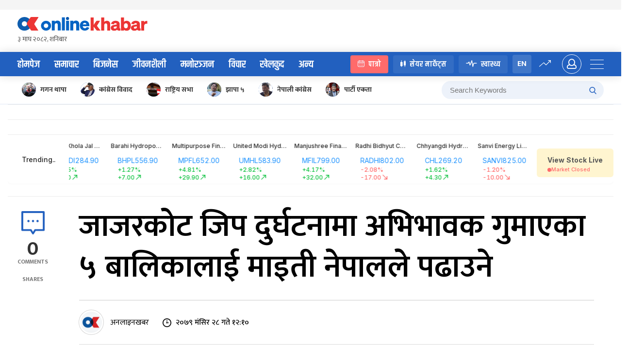

--- FILE ---
content_type: text/css
request_url: https://www.onlinekhabar.com/wp-content/themes/onlinekhabar-2021/css/_football.css?ver=1705839978
body_size: 1584
content:
.ok-fb-score-home{
    display: flex;
    border: solid 1px rgba(0,0,0,.14);
    border-radius: 4px;
    text-align: left;
}

.ok-fb-score-home >div{
    flex: 1;
    padding: 12px 20px;
}

.ok-fb-score-home .live-blink{
    padding: 5px 24px;
    margin: 0;
    border: none;
}

.ok-fb-score-home >div.col-card-header{
    padding: 6px 10px;
    background-color: rgba(0,0,0,.06);
    display: inline-flex;
    align-items: center;
    text-align: center;
    justify-content: center;
}

.col-card-header h4{
    font-size: 18px;
    margin: 0;
}

.ok-fb-score-home .col-left:before{
    display: none;
}

.ok-fb-score-home .team-name{
    margin-top: 0;
    margin-bottom: 0;
}
.club-name{
    display: block;
}
.ok-fb-score-home .team-name .scored{
    font-size: 14px;
    font-weight: 300;
    display: inline-block;
    margin-right: 14px;
}
.ok-fb-score-home .team-name .scored > img{
    height: 10px;
    width: 10px;
    margin-right: 2px;
    vertical-align: middle;
}
.ok-fb-score-home .team-flag{
    margin-right: 15px;
}
.ok-fb-score-home .col-right .team-flag{
    margin-right: 0;
    margin-left: 15px;
}
.ok-fb-score-home .team-flag >img{
    height: 40px;
    width: auto;
}

.score-num{
    margin-left: auto;
    font-size: 30px;
    font-weight: 700;
    color:#1685f8;
}

.col-mid{
    border-left: solid 1px rgba(34, 96, 191, 0.14);;
    border-right: solid 1px rgba(34, 96, 191, 0.14);;
    max-width: 120px;
    text-align: center;
    background-color: rgba(34, 96, 191, 0.08);
    line-height: 54px;
    font-weight: 700;
    font-size: 16px;
}

.col-right .oks-team{
    flex-direction: row-reverse;
}

.col-right .score-num{
    margin-right: auto;
    margin-left: 0;
}


.time-explainer{
    display: flex;
    flex-wrap: wrap;
    align-items: flex-start;
}

.time-explainer .commentary-text-wrap h5{
    font-size: 18px;
    line-height: 1.4;
    font-weight: 500;
    margin: 0;
}
.time-explainer .commentary-text-wrap p{
    font-size: 16px;
    font-style: italic;
    line-height: 24px;
    margin: 15px 0 0 ;
}

/*############### Fixture Table Design ######################*/
.fixture-table-row{
    display: flex;
    flex-wrap: wrap;
    width: 100%;
    align-items: center;
    background-color: rgba(0,0,0,.04);
    border-radius: 4px;
    margin-bottom: 10px;
    overflow: hidden;
}
.fixture-table-row>div{
    flex: 1;
    padding: 0 15px;
}

.fixture-table-row .match-date{
    margin: 0;
    font-size: 14px;
    font-weight: 500;
    padding: 20px !important;
    background-color: rgb(220, 231, 247);
    min-width: 160px;
    text-align: center;
    color: #2260bf;
    margin-right: 15px;
}
@media all and (min-width: 767px) {
    .fixture-table-row .match-date{
        max-width: 160px;
        min-width: 160px;
    }
}
.fixture-table-row .scheduled-time{
    max-width: 90px;
    font-size: 20px;
    font-weight: 600;
    font-family: 'Khand', sans-serif;
}
.fixture-table-row .match-details{
    max-width: 120px;
    text-align: right;
}
.fixture-table-row a{
    text-decoration: none;
}

.fixture-table-row a  .ok-team-info h5{
    color: rgba(0,0,0,.68);
    transition: all .3s ease;
    font-size: 14px;
    line-height: 1.2;
}
.fixture-table-row a:hover  .ok-team-info h5{
    color: #1685f8;
}

.sidebar-player-list .candidate-row > div:last-child {
    margin-left: 5px;
    text-align: left;
}

.sidebar-player-list .candidate-row .candidate-img{
    height: 55px;
    width: 55px;
    min-width: 55px;
}

/*############### Fixture Table Design ######################*/

/*############# Player BIO ###################*/
.player-single-bio-card{
    padding: 0;
}

.player-single-bio-card .oks-item-logo img{
    margin-bottom: 0;
    height: 100%;
    object-fit: cover;
    object-position: center top;
}

.player-single-bio-card .oks-item-logo{
    margin-right: 0;
}

.player-single-bio-card .oks-card-item-right{
    padding: 30px;
}

.oks-card-item-left{
    position: relative;
}
.is-national-player{
    position: absolute;
    bottom: 0;
    padding: 4px 15px;
    background-color: rgba(0,0,0,.48);
    width: 100%;
}
.is-national-player .player-thumb{
    color: white;
}
.is-national-player .player-thumb > img{
    padding: 3px;
    border: solid 1px rgba(0,0,0,.1);
    height: 34px !important;
    width: 34px;
}

.page-template-template-football-tournament .oks-point-table tbody tr:nth-child(1),
.page-template-template-football-tournament .oks-point-table tbody tr:nth-child(2),
.page-template-template-football-tournament .oks-point-table tbody tr:nth-child(3),
.page-template-template-football-tournament .oks-point-table tbody tr:nth-child(4){
    background-color: #edffe6;
}

@media all and (max-width: 767px) {
    .ok-fb-score-home{
        display: grid;
        grid-template-columns: repeat(8, 1fr);
    }
    .ok-fb-score-home .live-blink{
        grid-column: span 2;
    }
    .ok-fb-score-home .col-card-header{
        grid-column: span 6;
    }
    .ok-fb-score-home .col-left{
        grid-column: span 5;
        padding-bottom: 0;
    }
    .ok-fb-score-home .col-right{
        grid-column: span 5;
        padding-top: 0;
    }
    .ok-fb-score-home .col-mid{
        grid-column: span 3;
        grid-row: span 2;
        max-width: none;
        display: inline-flex;
        justify-content: center;
        align-items: center;
    }

    .col-right .oks-team{
        flex-direction: revert;
    }

    .ok-fb-score-home .col-right .team-flag{
        margin-left: 0;
        margin-right: 15px;
    }

    .ok-fb-score-home .col-right .score-num{
        margin-right: 0;
        margin-left: auto;
    }

    .ok-fb-score-home .live-blink{
        padding: 5px 18px;
    }

    .fixture-table-row > div{
        flex: 0 0 50%;
    }

    .fixture-table-row .match-date{
        flex: 0 0 100% !important;
        max-width: 100% !important;
        padding: 10px !important;
        margin-bottom: 15px;
    }

    .fixture-table-row .scheduled-time{
        order: 4;
        flex: 0 0 100% !important;
        max-width: 100%;
    }
    .fixture-table-row .match-details{
        order: 5;
        flex: 0 0 100%;
        max-width: 100%;
        text-align: center;
        margin-bottom: 15px;
    }

    .fixture-table-row .ok-team-info{
        text-align: right;
    }
    .fixture-table-row .oks-team.rtl .ok-team-info{
        text-align: left;
    }
}


/*Substitute commentry design*/
.comntry-substi{
    margin-bottom: 20px;
    background: #F8FBFF;
    border: 1px solid #CBE2FA;
    border-radius: 8px;
}

.comntry-substi h3{
    margin: 0;
    display: flex;
    align-items: center;
    padding: 10px 20px;
    border-bottom: solid 1px rgba(0,0,0,.1);
    color: #1685f8;
}

.comntry-substi h3 img{
    width: 20px;
    margin-right: 15px;
}

.substi-time{
    display: inline-block;
    margin-left: auto;
    color: rgba(0,0,0,.48);
    font-weight: 400;
}

.lineups .player-name{
    font-weight: 400;
    font-size: 14px;
}
.lineups .player-name >a{
    display: flex;
    align-items: center;
}
.lineups .player-name >span{
    font-size: 11px;
    opacity: 0.4;
}
.lineups .player-name >a>span>img{
    width: 14px;
}

.comntry-substi .lineups .player-thumb{
    padding: 10px 20px;
    border-bottom: none;
}

.in-out-plyer-info{
    display: flex;
    align-items: center;
}
.in-out-plyer-info>div{
    flex: 0 0 50%;
}

.status-in,
.status-out{
    display: inline-block;
    color: #70C178;
    position: relative;
    line-height: 1;
    margin: 0 5px;

}
.status-in:after{
    content:'';
    display: inline-block;
    border-style: solid;
    border-width: 6px;
    border-color:transparent transparent #70C178 transparent ;
}

.status-out:after{
    content:'';
    display: inline-block;
    border-style: solid;
    border-width: 6px;
    border-color:#FF6B6B transparent transparent transparent ;
    vertical-align: middle;
}

.in-out-plyer-info .player-thumb:nth-child(2){
    flex-direction: row-reverse;
}

.in-out-plyer-info .player-thumb:nth-child(2) .player-name > a{
    flex-direction: row-reverse;
    text-align: right;
}

.in-out-plyer-info .player-thumb:nth-child(2) .player-name >span{
    text-align: right;
}

.in-out-plyer-info .player-thumb:nth-child(2) > img{
    margin-right: 0;
}

@media all and (min-width: 767px) {
    .lineup-a .player-thumb .player-name >a,
    .lineup-b .player-thumb .player-name > a{
        display: flex;
        align-items: center;
    }

    .lineup-b .player-thumb .player-name > a{
        flex-direction: row-reverse;
    }

    .lineup-b .player-thumb .player-name > a >span{
        margin: 0 8px 0 8px;
    }
}

--- FILE ---
content_type: application/javascript
request_url: https://www.onlinekhabar.com/wp-content/plugins/okam/js/okam-frontend.js?ver=1757323400
body_size: 1692
content:
jQuery(document).ready(function ($) {
    // alert('test');

    if ($('#ok18-roadblock-type').length > 0 && $('#ok18-roadblock-wrap').length > 0) {
        var roadblock_template = wp.template('roadblock-template');
        var roadblock_type = $('#ok18-roadblock-type').val();
        var device_type = (isMobile) ? 'mobile' : 'desktop';
        var today = ($('#ok18-roadblock-wrap').data('today')) ? $('#ok18-roadblock-wrap').data('today') : false;
        //console.log(today);
        if (today) {
            var url = okam_js_obj.ad_api_url + '/roadblock/' + roadblock_type + '/' + device_type + '?today=' + today
        } else {
            var url = okam_js_obj.ad_api_url + '/roadblock/' + roadblock_type + '/' + device_type;
        }
        $.ajax({
            type: 'get',
            url: url,
            success: function (res) {

                if (res.status == 200) {
                    $('#ok18-roadblock-wrap').html(roadblock_template(res.data));
                    $('.ok18-loader-wrap').fadeOut(500);
                    setTimeout(function () {
                        $('.ok_roadblock').fadeOut(1000);
                    }, 10000);
                } else {
                    $('.ok18-loader-wrap').fadeOut(500);
                }

            }
        });
    }
    if ($('#ok18-roadblock-type').length > 0 && $('#ok-box-ad-wrap').length > 0) {
        var boxad_template = wp.template('ok-box-ad');
        var boxad_type = $('#ok18-roadblock-type').val();
        var device_type = (isMobile) ? 'mobile' : 'desktop';
        var today = ($('#ok-box-ad-wrap').data('today')) ? $('#ok-box-ad-wrap').data('today') : false;
        //console.log(today);
        if (today) {
            var url = okam_js_obj.ad_api_url + '/boxad/' + boxad_type + '/' + device_type + '?today=' + today
        } else {
            var url = okam_js_obj.ad_api_url + '/boxad/' + boxad_type + '/' + device_type;
        }
        $.ajax({
            type: 'get',
            url: url,
            success: function (res) {
                if (res.status == 200) {
                    $('#ok-box-ad-wrap').html(boxad_template(res.data));

                }
            }
        });
    }
    var ad_template = wp.template('ad-template');

    if (!okam_js_obj.ad_block) {
        $('.okam-ad-position-wrap').each(function () {
            var alias = $(this).data('alias');
            var device_type = $(this).data('device-type');
            var ajax_call = true;
            if (isMobile) {
                if (!(device_type == 'mobile' || device_type == 'mobile-desktop')) {
                    ajax_call = false;
                }
            } else {
                if (!(device_type == 'desktop' || device_type == 'mobile-desktop')) {
                    ajax_call = false;
                }
            }
            if (ajax_call) {
                var today = ($(this).data('today')) ? $(this).data('today') : false;
                var country = ($(this).data('country')) ? $(this).data('country') : false;
                var limit = ($(this).data('limit')) ? $(this).data('limit') : false;
                if (today) {
                    var url = okam_js_obj.ad_api_url + '/ad_position/' + alias + '?today=' + today;
                } else {
                    if (country) {
                        var url = okam_js_obj.ad_api_url + '/ad_position/' + alias + '?country=' + country;
                    } else {
                        var url = okam_js_obj.ad_api_url + '/ad_position/' + alias;
                        if (limit) {
                            var url = okam_js_obj.ad_api_url + '/ad_position/' + alias + '?limit=' + limit;
                        }
                    }
                }
                var selector = $(this);
                $.ajax({
                    type: 'get',
                    url: url,
                    success: function (res) {

                        if (res.status == 200) {

                            selector.html(ad_template(res.data));



                            if (selector.find('.ok18-third-party-ad').length > 0) {
                                selector.find('.ok18-third-party-ad').each(function () {
                                    var loaded = $(this).data('loaded');
                                    if (loaded == 'no' && ad_url) {
                                        var ad_url = $(this).data('ad-url');
                                        $(this).load(ad_url);
                                        $(this).data('loaded', 'yes');
                                    }
                                });
                            }

                        }



                    }
                });
            }
        });
    }
    $('body').on('click', '.okam-each-ad', function (e) {
        // e.preventDefault();
        var ad_id = $(this).attr('id');
        var ad_id_array = ad_id.split('-');
        var ad_real_id = ad_id_array[2];
        var today = ($(this).closest('.okam-ad-position-wrap').data('today')) ? $(this).closest('.okam-ad-position-wrap').data('today') : false;
        var verification = $(this).data('verification');
        if (today) {
            var url = okam_js_obj.ad_api_url + '/ad_click_count/' + ad_real_id + '/?today=' + today;
        } else {
            var url = okam_js_obj.ad_api_url + '/ad_click_count/' + ad_real_id;
        }

        $.ajax({
            url: url,
            method: 'POST',
            beforeSend: function (xhr) {
                xhr.setRequestHeader('OKAM-Verification', verification);
            }
        });
    });
    $('body').on('click', '.ok-rb-link', function (e) {
        // e.preventDefault();
        var rb_id = $(this).closest('.ok_roadblock').data('roadblock-id');
        var verification = $(this).closest('.ok_roadblock').data('verification');
        var today = ($('#ok18-roadblock-wrap').data('today')) ? $('#ok18-roadblock-wrap').data('today') : false;
        if (today) {
            var url = okam_js_obj.ad_api_url + '/rb_click_count/' + rb_id + '/?today=' + today;
        } else {
            var url = okam_js_obj.ad_api_url + '/rb_click_count/' + rb_id;
        }

        $.ajax({
            url: url,
            method: 'POST',
            beforeSend: function (xhr) {
                xhr.setRequestHeader('OKAM-Verification', verification);
            }
        });
    });
    $('body').on('click', '.ok-box-ad-link', function (e) {
        // e.preventDefault();
        var ba_id = $(this).data('id');
        var verification = $(this).data('verification');
        var today = ($('#ok-box-ad-wrap').data('today')) ? $('#ok-box-ad-wrap').data('today') : false;
        if (today) {
            var url = okam_js_obj.ad_api_url + '/ba_click_count/' + ba_id + '/?today=' + today;
        } else {
            var url = okam_js_obj.ad_api_url + '/ba_click_count/' + ba_id;
        }

        $.ajax({
            url: url,
            method: 'POST',
            beforeSend: function (xhr) {
                xhr.setRequestHeader('OKAM-Verification', verification);
            }
        });
    });
    var body_add_class = ['single-headerabsolute', 'single-top-header', 'single-footerabsolute', 'home-footerabsolute', 'home-headerabsolute'];
    for (var i = 0; i < body_add_class.length; i++) {
        var class_check = body_add_class[i];
        if ($('.' + class_check).length > 0) {
            var append_class = class_check + '-body-enabled';
            $('body').addClass(append_class);
        }
    }

    if ($('.ok18-inbetween-ad').length > 0) {
        setTimeout(function () {
            if ($('.ok18-inbetween-ad .okam-each-ad').length > 0) {
                var in_between_ad = $('.ok18-inbetween-ad').html();
                if (in_between_ad != '') {
                    var p_count = 0;
                    $('.ok18-single-post-content-wrap > p').each(function () {
                        p_count++;
                        if (p_count == 2) {
                            $(this).after(in_between_ad);
                        }
                    });
                }
            }
        }, 5000);
    }
    if ($('.ok18-inbetween-ad-2').length > 0) {
        setTimeout(function () {
            if ($('.ok18-inbetween-ad-2 .okam-each-ad').length > 0) {
                $('.ok18-inbetween-ad-2 .okam-ad-position-wrap').addClass('single-inbetween-stories');
                var in_between_ad = $('.ok18-inbetween-ad-2').html();
                if (in_between_ad != '') {
                    var p_count = 0;
                    $('.ok18-single-post-content-wrap > p').each(function () {
                        p_count++;
                        if (p_count == 4) {
                            $(this).after(in_between_ad);
                        }
                    });
                    if (p_count < 4) {
                        $('.ok18-single-post-content-wrap > p').last().after(in_between_ad);
                    }
                }
            }
        }, 5000);
    }
    var p_ad_count = 0;
    if ($('.ok18-inbetween-mobile-ad').length > 0) {
        setTimeout(function () {
            if ($('.ok18-inbetween-mobile-ad .okam-each-ad').length > 0) {
                var ad_array = [];
                $('.ok18-inbetween-mobile-ad .okam-each-ad').each(function () {
                    var outerHTML = $(this).prop("outerHTML");
                    ad_array.push('<div class="single-inbetween-stories">' + outerHTML + '</div>');
                });
                if (ad_array.length > 0) {
                    var p_count = 0;
                    var p_start_count = 2;
                    $('.ok18-single-post-content-wrap > p').each(function () {
                        p_count++;
                        ad_index = p_count - p_start_count;
                        if (ad_array[ad_index]) {
                            p_ad_count = p_count;
                            $(this).after(ad_array[ad_index]);
                        }
                    });
                    if (ad_index < (ad_array.length - 1)) {
                        for (var i = ad_index + 1; i < ad_array.length; i++) {
                            $('.ok18-single-post-content-wrap > p').last().after(ad_array[i]);

                        }
                    }

                }

            }
        }, 5000);

    }
    if ($('.ok18-inbetween-mobile-ad-2').length > 0) {
        setTimeout(function () {
            if ($('.ok18-inbetween-mobile-ad-2 .okam-each-ad').length > 0) {
                var ad_array = [];
                $('.ok18-inbetween-mobile-ad-2 .okam-each-ad').each(function () {
                    var outerHTML = $(this).prop("outerHTML");
                    ad_array.push('<div class="single-inbetween-stories">' + outerHTML + '</div>');
                });
                if (ad_array.length > 0) {
                    var p_count = 0;
                    var p_start_count = p_ad_count + 1;
                    $('.ok18-single-post-content-wrap > p').each(function () {
                        p_count++;
                        console.log(p_count);
                        ad_index = p_count - p_start_count;
                        if (ad_array[ad_index]) {
                            $(this).after(ad_array[ad_index]);
                        }
                    });
                    if (ad_index < (ad_array.length - 1)) {
                        for (var i = ad_index + 1; i < ad_array.length; i++) {
                            $('.ok18-single-post-content-wrap >     p').last().after(ad_array[i]);

                        }
                    }

                }

            }
        }, 6000);

    }

    $('body').on('click', '.close-box-adv', function () {
        $('#ok-box-ad-wrap').remove();
    });

    if ($('.web-stories-ad-holder').length > 0) {
        setTimeout(function () {
            var ad_html = '';
            $('.web-stories-ad-holder .okam-ad-position-wrap').each(function () {
                var markup = $(this).html();
                markup = markup.trim();

                if (markup != '') {
                    if (ad_html == '') {
                        ad_html = $(this).html();
                    }
                }
            });
            $('.slide_braker_ad').append(ad_html);
        }, 1000);

    }
    setTimeout(function () {
        $('.st-label').show();
    }, 2000)

    /**
     * Roadblock skip
     */
    $('body').on('click', '.ok_roadblok_skip', function () {
        $('.ok_roadblock').fadeOut(1000);
    });
    if ($('.ok_roadblok_skip').length > 0) {
        setTimeout(function () {
            $('.ok_roadblock').fadeOut(1000);
        }, 10000);
    }
});


--- FILE ---
content_type: application/javascript
request_url: https://calendar.onlinekhabar.com/dist/okcalendar.min.js
body_size: 23454
content:
/*! For license information please see okcalendar.min.js.LICENSE.txt */
(()=>{var __webpack_modules__={"./public/ok-widgets/index.js":(__unused_webpack_module,__webpack_exports__,__webpack_require__)=>{"use strict";eval('__webpack_require__.r(__webpack_exports__);\n/* harmony import */ var _okcalendar_css__WEBPACK_IMPORTED_MODULE_0__ = __webpack_require__(/*! ./okcalendar.css */ "./public/ok-widgets/okcalendar.css");\n/* harmony import */ var _okcalendar_js__WEBPACK_IMPORTED_MODULE_1__ = __webpack_require__(/*! ./okcalendar.js */ "./public/ok-widgets/okcalendar.js");\n/* harmony import */ var _okcalendar_js__WEBPACK_IMPORTED_MODULE_1___default = /*#__PURE__*/__webpack_require__.n(_okcalendar_js__WEBPACK_IMPORTED_MODULE_1__);\n\n\n\n//# sourceURL=webpack://calendar/./public/ok-widgets/index.js?')},"./public/ok-widgets/okcalendar.js":()=>{eval('function _typeof(o) { "@babel/helpers - typeof"; return _typeof = "function" == typeof Symbol && "symbol" == typeof Symbol.iterator ? function (o) { return typeof o; } : function (o) { return o && "function" == typeof Symbol && o.constructor === Symbol && o !== Symbol.prototype ? "symbol" : typeof o; }, _typeof(o); }\nfunction _createForOfIteratorHelper(r, e) { var t = "undefined" != typeof Symbol && r[Symbol.iterator] || r["@@iterator"]; if (!t) { if (Array.isArray(r) || (t = _unsupportedIterableToArray(r)) || e && r && "number" == typeof r.length) { t && (r = t); var _n = 0, F = function F() {}; return { s: F, n: function n() { return _n >= r.length ? { done: !0 } : { done: !1, value: r[_n++] }; }, e: function e(r) { throw r; }, f: F }; } throw new TypeError("Invalid attempt to iterate non-iterable instance.\\nIn order to be iterable, non-array objects must have a [Symbol.iterator]() method."); } var o, a = !0, u = !1; return { s: function s() { t = t.call(r); }, n: function n() { var r = t.next(); return a = r.done, r; }, e: function e(r) { u = !0, o = r; }, f: function f() { try { a || null == t["return"] || t["return"](); } finally { if (u) throw o; } } }; }\nfunction _slicedToArray(r, e) { return _arrayWithHoles(r) || _iterableToArrayLimit(r, e) || _unsupportedIterableToArray(r, e) || _nonIterableRest(); }\nfunction _nonIterableRest() { throw new TypeError("Invalid attempt to destructure non-iterable instance.\\nIn order to be iterable, non-array objects must have a [Symbol.iterator]() method."); }\nfunction _unsupportedIterableToArray(r, a) { if (r) { if ("string" == typeof r) return _arrayLikeToArray(r, a); var t = {}.toString.call(r).slice(8, -1); return "Object" === t && r.constructor && (t = r.constructor.name), "Map" === t || "Set" === t ? Array.from(r) : "Arguments" === t || /^(?:Ui|I)nt(?:8|16|32)(?:Clamped)?Array$/.test(t) ? _arrayLikeToArray(r, a) : void 0; } }\nfunction _arrayLikeToArray(r, a) { (null == a || a > r.length) && (a = r.length); for (var e = 0, n = Array(a); e < a; e++) n[e] = r[e]; return n; }\nfunction _iterableToArrayLimit(r, l) { var t = null == r ? null : "undefined" != typeof Symbol && r[Symbol.iterator] || r["@@iterator"]; if (null != t) { var e, n, i, u, a = [], f = !0, o = !1; try { if (i = (t = t.call(r)).next, 0 === l) { if (Object(t) !== t) return; f = !1; } else for (; !(f = (e = i.call(t)).done) && (a.push(e.value), a.length !== l); f = !0); } catch (r) { o = !0, n = r; } finally { try { if (!f && null != t["return"] && (u = t["return"](), Object(u) !== u)) return; } finally { if (o) throw n; } } return a; } }\nfunction _arrayWithHoles(r) { if (Array.isArray(r)) return r; }\nfunction ownKeys(e, r) { var t = Object.keys(e); if (Object.getOwnPropertySymbols) { var o = Object.getOwnPropertySymbols(e); r && (o = o.filter(function (r) { return Object.getOwnPropertyDescriptor(e, r).enumerable; })), t.push.apply(t, o); } return t; }\nfunction _objectSpread(e) { for (var r = 1; r < arguments.length; r++) { var t = null != arguments[r] ? arguments[r] : {}; r % 2 ? ownKeys(Object(t), !0).forEach(function (r) { _defineProperty(e, r, t[r]); }) : Object.getOwnPropertyDescriptors ? Object.defineProperties(e, Object.getOwnPropertyDescriptors(t)) : ownKeys(Object(t)).forEach(function (r) { Object.defineProperty(e, r, Object.getOwnPropertyDescriptor(t, r)); }); } return e; }\nfunction _defineProperty(e, r, t) { return (r = _toPropertyKey(r)) in e ? Object.defineProperty(e, r, { value: t, enumerable: !0, configurable: !0, writable: !0 }) : e[r] = t, e; }\nfunction _toPropertyKey(t) { var i = _toPrimitive(t, "string"); return "symbol" == _typeof(i) ? i : i + ""; }\nfunction _toPrimitive(t, r) { if ("object" != _typeof(t) || !t) return t; var e = t[Symbol.toPrimitive]; if (void 0 !== e) { var i = e.call(t, r || "default"); if ("object" != _typeof(i)) return i; throw new TypeError("@@toPrimitive must return a primitive value."); } return ("string" === r ? String : Number)(t); }\nfunction _regeneratorRuntime() { "use strict"; /*! regenerator-runtime -- Copyright (c) 2014-present, Facebook, Inc. -- license (MIT): https://github.com/facebook/regenerator/blob/main/LICENSE */ _regeneratorRuntime = function _regeneratorRuntime() { return e; }; var t, e = {}, r = Object.prototype, n = r.hasOwnProperty, o = Object.defineProperty || function (t, e, r) { t[e] = r.value; }, i = "function" == typeof Symbol ? Symbol : {}, a = i.iterator || "@@iterator", c = i.asyncIterator || "@@asyncIterator", u = i.toStringTag || "@@toStringTag"; function define(t, e, r) { return Object.defineProperty(t, e, { value: r, enumerable: !0, configurable: !0, writable: !0 }), t[e]; } try { define({}, ""); } catch (t) { define = function define(t, e, r) { return t[e] = r; }; } function wrap(t, e, r, n) { var i = e && e.prototype instanceof Generator ? e : Generator, a = Object.create(i.prototype), c = new Context(n || []); return o(a, "_invoke", { value: makeInvokeMethod(t, r, c) }), a; } function tryCatch(t, e, r) { try { return { type: "normal", arg: t.call(e, r) }; } catch (t) { return { type: "throw", arg: t }; } } e.wrap = wrap; var h = "suspendedStart", l = "suspendedYield", f = "executing", s = "completed", y = {}; function Generator() {} function GeneratorFunction() {} function GeneratorFunctionPrototype() {} var p = {}; define(p, a, function () { return this; }); var d = Object.getPrototypeOf, v = d && d(d(values([]))); v && v !== r && n.call(v, a) && (p = v); var g = GeneratorFunctionPrototype.prototype = Generator.prototype = Object.create(p); function defineIteratorMethods(t) { ["next", "throw", "return"].forEach(function (e) { define(t, e, function (t) { return this._invoke(e, t); }); }); } function AsyncIterator(t, e) { function invoke(r, o, i, a) { var c = tryCatch(t[r], t, o); if ("throw" !== c.type) { var u = c.arg, h = u.value; return h && "object" == _typeof(h) && n.call(h, "__await") ? e.resolve(h.__await).then(function (t) { invoke("next", t, i, a); }, function (t) { invoke("throw", t, i, a); }) : e.resolve(h).then(function (t) { u.value = t, i(u); }, function (t) { return invoke("throw", t, i, a); }); } a(c.arg); } var r; o(this, "_invoke", { value: function value(t, n) { function callInvokeWithMethodAndArg() { return new e(function (e, r) { invoke(t, n, e, r); }); } return r = r ? r.then(callInvokeWithMethodAndArg, callInvokeWithMethodAndArg) : callInvokeWithMethodAndArg(); } }); } function makeInvokeMethod(e, r, n) { var o = h; return function (i, a) { if (o === f) throw Error("Generator is already running"); if (o === s) { if ("throw" === i) throw a; return { value: t, done: !0 }; } for (n.method = i, n.arg = a;;) { var c = n.delegate; if (c) { var u = maybeInvokeDelegate(c, n); if (u) { if (u === y) continue; return u; } } if ("next" === n.method) n.sent = n._sent = n.arg;else if ("throw" === n.method) { if (o === h) throw o = s, n.arg; n.dispatchException(n.arg); } else "return" === n.method && n.abrupt("return", n.arg); o = f; var p = tryCatch(e, r, n); if ("normal" === p.type) { if (o = n.done ? s : l, p.arg === y) continue; return { value: p.arg, done: n.done }; } "throw" === p.type && (o = s, n.method = "throw", n.arg = p.arg); } }; } function maybeInvokeDelegate(e, r) { var n = r.method, o = e.iterator[n]; if (o === t) return r.delegate = null, "throw" === n && e.iterator["return"] && (r.method = "return", r.arg = t, maybeInvokeDelegate(e, r), "throw" === r.method) || "return" !== n && (r.method = "throw", r.arg = new TypeError("The iterator does not provide a \'" + n + "\' method")), y; var i = tryCatch(o, e.iterator, r.arg); if ("throw" === i.type) return r.method = "throw", r.arg = i.arg, r.delegate = null, y; var a = i.arg; return a ? a.done ? (r[e.resultName] = a.value, r.next = e.nextLoc, "return" !== r.method && (r.method = "next", r.arg = t), r.delegate = null, y) : a : (r.method = "throw", r.arg = new TypeError("iterator result is not an object"), r.delegate = null, y); } function pushTryEntry(t) { var e = { tryLoc: t[0] }; 1 in t && (e.catchLoc = t[1]), 2 in t && (e.finallyLoc = t[2], e.afterLoc = t[3]), this.tryEntries.push(e); } function resetTryEntry(t) { var e = t.completion || {}; e.type = "normal", delete e.arg, t.completion = e; } function Context(t) { this.tryEntries = [{ tryLoc: "root" }], t.forEach(pushTryEntry, this), this.reset(!0); } function values(e) { if (e || "" === e) { var r = e[a]; if (r) return r.call(e); if ("function" == typeof e.next) return e; if (!isNaN(e.length)) { var o = -1, i = function next() { for (; ++o < e.length;) if (n.call(e, o)) return next.value = e[o], next.done = !1, next; return next.value = t, next.done = !0, next; }; return i.next = i; } } throw new TypeError(_typeof(e) + " is not iterable"); } return GeneratorFunction.prototype = GeneratorFunctionPrototype, o(g, "constructor", { value: GeneratorFunctionPrototype, configurable: !0 }), o(GeneratorFunctionPrototype, "constructor", { value: GeneratorFunction, configurable: !0 }), GeneratorFunction.displayName = define(GeneratorFunctionPrototype, u, "GeneratorFunction"), e.isGeneratorFunction = function (t) { var e = "function" == typeof t && t.constructor; return !!e && (e === GeneratorFunction || "GeneratorFunction" === (e.displayName || e.name)); }, e.mark = function (t) { return Object.setPrototypeOf ? Object.setPrototypeOf(t, GeneratorFunctionPrototype) : (t.__proto__ = GeneratorFunctionPrototype, define(t, u, "GeneratorFunction")), t.prototype = Object.create(g), t; }, e.awrap = function (t) { return { __await: t }; }, defineIteratorMethods(AsyncIterator.prototype), define(AsyncIterator.prototype, c, function () { return this; }), e.AsyncIterator = AsyncIterator, e.async = function (t, r, n, o, i) { void 0 === i && (i = Promise); var a = new AsyncIterator(wrap(t, r, n, o), i); return e.isGeneratorFunction(r) ? a : a.next().then(function (t) { return t.done ? t.value : a.next(); }); }, defineIteratorMethods(g), define(g, u, "Generator"), define(g, a, function () { return this; }), define(g, "toString", function () { return "[object Generator]"; }), e.keys = function (t) { var e = Object(t), r = []; for (var n in e) r.push(n); return r.reverse(), function next() { for (; r.length;) { var t = r.pop(); if (t in e) return next.value = t, next.done = !1, next; } return next.done = !0, next; }; }, e.values = values, Context.prototype = { constructor: Context, reset: function reset(e) { if (this.prev = 0, this.next = 0, this.sent = this._sent = t, this.done = !1, this.delegate = null, this.method = "next", this.arg = t, this.tryEntries.forEach(resetTryEntry), !e) for (var r in this) "t" === r.charAt(0) && n.call(this, r) && !isNaN(+r.slice(1)) && (this[r] = t); }, stop: function stop() { this.done = !0; var t = this.tryEntries[0].completion; if ("throw" === t.type) throw t.arg; return this.rval; }, dispatchException: function dispatchException(e) { if (this.done) throw e; var r = this; function handle(n, o) { return a.type = "throw", a.arg = e, r.next = n, o && (r.method = "next", r.arg = t), !!o; } for (var o = this.tryEntries.length - 1; o >= 0; --o) { var i = this.tryEntries[o], a = i.completion; if ("root" === i.tryLoc) return handle("end"); if (i.tryLoc <= this.prev) { var c = n.call(i, "catchLoc"), u = n.call(i, "finallyLoc"); if (c && u) { if (this.prev < i.catchLoc) return handle(i.catchLoc, !0); if (this.prev < i.finallyLoc) return handle(i.finallyLoc); } else if (c) { if (this.prev < i.catchLoc) return handle(i.catchLoc, !0); } else { if (!u) throw Error("try statement without catch or finally"); if (this.prev < i.finallyLoc) return handle(i.finallyLoc); } } } }, abrupt: function abrupt(t, e) { for (var r = this.tryEntries.length - 1; r >= 0; --r) { var o = this.tryEntries[r]; if (o.tryLoc <= this.prev && n.call(o, "finallyLoc") && this.prev < o.finallyLoc) { var i = o; break; } } i && ("break" === t || "continue" === t) && i.tryLoc <= e && e <= i.finallyLoc && (i = null); var a = i ? i.completion : {}; return a.type = t, a.arg = e, i ? (this.method = "next", this.next = i.finallyLoc, y) : this.complete(a); }, complete: function complete(t, e) { if ("throw" === t.type) throw t.arg; return "break" === t.type || "continue" === t.type ? this.next = t.arg : "return" === t.type ? (this.rval = this.arg = t.arg, this.method = "return", this.next = "end") : "normal" === t.type && e && (this.next = e), y; }, finish: function finish(t) { for (var e = this.tryEntries.length - 1; e >= 0; --e) { var r = this.tryEntries[e]; if (r.finallyLoc === t) return this.complete(r.completion, r.afterLoc), resetTryEntry(r), y; } }, "catch": function _catch(t) { for (var e = this.tryEntries.length - 1; e >= 0; --e) { var r = this.tryEntries[e]; if (r.tryLoc === t) { var n = r.completion; if ("throw" === n.type) { var o = n.arg; resetTryEntry(r); } return o; } } throw Error("illegal catch attempt"); }, delegateYield: function delegateYield(e, r, n) { return this.delegate = { iterator: values(e), resultName: r, nextLoc: n }, "next" === this.method && (this.arg = t), y; } }, e; }\nfunction asyncGeneratorStep(n, t, e, r, o, a, c) { try { var i = n[a](c), u = i.value; } catch (n) { return void e(n); } i.done ? t(u) : Promise.resolve(u).then(r, o); }\nfunction _asyncToGenerator(n) { return function () { var t = this, e = arguments; return new Promise(function (r, o) { var a = n.apply(t, e); function _next(n) { asyncGeneratorStep(a, r, o, _next, _throw, "next", n); } function _throw(n) { asyncGeneratorStep(a, r, o, _next, _throw, "throw", n); } _next(void 0); }); }; }\n/* okcalendar.js */\nvar baseUrl = {"LESSOPEN":"| /usr/bin/lesspipe %s","USER":"ubuntu","SSH_CLIENT":"103.129.135.79 43540 22","npm_config_user_agent":"npm/10.5.0 node/v20.12.2 linux x64 workspaces/false","XDG_SESSION_TYPE":"tty","npm_node_execpath":"/home/ubuntu/.nvm/versions/node/v20.12.2/bin/node","SHLVL":"1","npm_config_noproxy":"","MOTD_SHOWN":"pam","HOME":"/home/ubuntu","OLDPWD":"/home/ubuntu","NVM_BIN":"/home/ubuntu/.nvm/versions/node/v20.12.2/bin","SSH_TTY":"/dev/pts/0","npm_package_json":"/data/calendar/package.json","NVM_INC":"/home/ubuntu/.nvm/versions/node/v20.12.2/include/node","LC_CTYPE":"C.UTF-8","npm_config_userconfig":"/home/ubuntu/.npmrc","npm_config_local_prefix":"/data/calendar","DBUS_SESSION_BUS_ADDRESS":"unix:path=/run/user/1000/bus","COLOR":"1","NVM_DIR":"/home/ubuntu/.nvm","LOGNAME":"ubuntu","_":"/home/ubuntu/.nvm/versions/node/v20.12.2/bin/npm","npm_config_prefix":"/home/ubuntu/.nvm/versions/node/v20.12.2","npm_config_npm_version":"10.5.0","XDG_SESSION_CLASS":"user","TERM":"xterm-256color","XDG_SESSION_ID":"831","npm_config_cache":"/home/ubuntu/.npm","npm_config_node_gyp":"/home/ubuntu/.nvm/versions/node/v20.12.2/lib/node_modules/npm/node_modules/node-gyp/bin/node-gyp.js","PATH":"/data/calendar/node_modules/.bin:/data/node_modules/.bin:/node_modules/.bin:/home/ubuntu/.nvm/versions/node/v20.12.2/lib/node_modules/npm/node_modules/@npmcli/run-script/lib/node-gyp-bin:/data/calendar/node_modules/.bin:/data/node_modules/.bin:/node_modules/.bin:/home/ubuntu/.nvm/versions/node/v20.12.2/lib/node_modules/npm/node_modules/@npmcli/run-script/lib/node-gyp-bin:/home/ubuntu/.nvm/versions/node/v20.12.2/bin:/usr/local/sbin:/usr/local/bin:/usr/sbin:/usr/bin:/sbin:/bin:/usr/games:/usr/local/games:/snap/bin","NODE":"/home/ubuntu/.nvm/versions/node/v20.12.2/bin/node","npm_package_name":"calendar","XDG_RUNTIME_DIR":"/run/user/1000","LANG":"C.UTF-8","LS_COLORS":"rs=0:di=01;34:ln=01;36:mh=00:pi=40;33:so=01;35:do=01;35:bd=40;33;01:cd=40;33;01:or=40;31;01:mi=00:su=37;41:sg=30;43:ca=30;41:tw=30;42:ow=34;42:st=37;44:ex=01;32:*.tar=01;31:*.tgz=01;31:*.arc=01;31:*.arj=01;31:*.taz=01;31:*.lha=01;31:*.lz4=01;31:*.lzh=01;31:*.lzma=01;31:*.tlz=01;31:*.txz=01;31:*.tzo=01;31:*.t7z=01;31:*.zip=01;31:*.z=01;31:*.dz=01;31:*.gz=01;31:*.lrz=01;31:*.lz=01;31:*.lzo=01;31:*.xz=01;31:*.zst=01;31:*.tzst=01;31:*.bz2=01;31:*.bz=01;31:*.tbz=01;31:*.tbz2=01;31:*.tz=01;31:*.deb=01;31:*.rpm=01;31:*.jar=01;31:*.war=01;31:*.ear=01;31:*.sar=01;31:*.rar=01;31:*.alz=01;31:*.ace=01;31:*.zoo=01;31:*.cpio=01;31:*.7z=01;31:*.rz=01;31:*.cab=01;31:*.wim=01;31:*.swm=01;31:*.dwm=01;31:*.esd=01;31:*.jpg=01;35:*.jpeg=01;35:*.mjpg=01;35:*.mjpeg=01;35:*.gif=01;35:*.bmp=01;35:*.pbm=01;35:*.pgm=01;35:*.ppm=01;35:*.tga=01;35:*.xbm=01;35:*.xpm=01;35:*.tif=01;35:*.tiff=01;35:*.png=01;35:*.svg=01;35:*.svgz=01;35:*.mng=01;35:*.pcx=01;35:*.mov=01;35:*.mpg=01;35:*.mpeg=01;35:*.m2v=01;35:*.mkv=01;35:*.webm=01;35:*.webp=01;35:*.ogm=01;35:*.mp4=01;35:*.m4v=01;35:*.mp4v=01;35:*.vob=01;35:*.qt=01;35:*.nuv=01;35:*.wmv=01;35:*.asf=01;35:*.rm=01;35:*.rmvb=01;35:*.flc=01;35:*.avi=01;35:*.fli=01;35:*.flv=01;35:*.gl=01;35:*.dl=01;35:*.xcf=01;35:*.xwd=01;35:*.yuv=01;35:*.cgm=01;35:*.emf=01;35:*.ogv=01;35:*.ogx=01;35:*.aac=00;36:*.au=00;36:*.flac=00;36:*.m4a=00;36:*.mid=00;36:*.midi=00;36:*.mka=00;36:*.mp3=00;36:*.mpc=00;36:*.ogg=00;36:*.ra=00;36:*.wav=00;36:*.oga=00;36:*.opus=00;36:*.spx=00;36:*.xspf=00;36:","npm_lifecycle_script":"webpack --config webpack.config.js","SHELL":"/bin/bash","npm_package_version":"0.1.0","npm_lifecycle_event":"build:custom","LESSCLOSE":"/usr/bin/lesspipe %s %s","npm_config_globalconfig":"/home/ubuntu/.nvm/versions/node/v20.12.2/etc/npmrc","npm_config_init_module":"/home/ubuntu/.npm-init.js","PWD":"/data/calendar","npm_execpath":"/home/ubuntu/.nvm/versions/node/v20.12.2/lib/node_modules/npm/bin/npm-cli.js","SSH_CONNECTION":"103.129.135.79 43540 172.31.17.105 22","NVM_CD_FLAGS":"","XDG_DATA_DIRS":"/usr/local/share:/usr/share:/var/lib/snapd/desktop","npm_config_global_prefix":"/home/ubuntu/.nvm/versions/node/v20.12.2","npm_command":"run-script","INIT_CWD":"/data/calendar","EDITOR":"vi","NEXT_PUBLIC_BASE_URL":"https://backend-calendar.onlinekhabar.com","NEXT_AUTH_SECRET":"cd725c05baba2268879d6218dafc4cf8","NEXTAUTH_URL":"https://calendar.onlinekhabar.com","NEXT_GOOGLE_CLIENT_ID":"307079035464-vcc2qkoeq7bg11e181mlag0tmhb3q04i.apps.googleusercontent.com","NEXT_GOOGLE_CLIENT_SECRET":"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","NEXT_TWITTER_CLIENT_ID":"kpP77ZsuPLgkBI1X973lRZYMM","NEXT_TWITTER_CLIENT_SECRET":"0gBHFK0ywGHogeSYDOFjoYzxFY0fdrV53VIY0GZc3hwQmE4TJc","NEXT_PUBLIC_LIVE_URL":"https://calendar.onlinekhabar.com","NODE_ENV":"development"}.NEXT_PUBLIC_BASE_URL;\nvar liveUrl = {"LESSOPEN":"| /usr/bin/lesspipe %s","USER":"ubuntu","SSH_CLIENT":"103.129.135.79 43540 22","npm_config_user_agent":"npm/10.5.0 node/v20.12.2 linux x64 workspaces/false","XDG_SESSION_TYPE":"tty","npm_node_execpath":"/home/ubuntu/.nvm/versions/node/v20.12.2/bin/node","SHLVL":"1","npm_config_noproxy":"","MOTD_SHOWN":"pam","HOME":"/home/ubuntu","OLDPWD":"/home/ubuntu","NVM_BIN":"/home/ubuntu/.nvm/versions/node/v20.12.2/bin","SSH_TTY":"/dev/pts/0","npm_package_json":"/data/calendar/package.json","NVM_INC":"/home/ubuntu/.nvm/versions/node/v20.12.2/include/node","LC_CTYPE":"C.UTF-8","npm_config_userconfig":"/home/ubuntu/.npmrc","npm_config_local_prefix":"/data/calendar","DBUS_SESSION_BUS_ADDRESS":"unix:path=/run/user/1000/bus","COLOR":"1","NVM_DIR":"/home/ubuntu/.nvm","LOGNAME":"ubuntu","_":"/home/ubuntu/.nvm/versions/node/v20.12.2/bin/npm","npm_config_prefix":"/home/ubuntu/.nvm/versions/node/v20.12.2","npm_config_npm_version":"10.5.0","XDG_SESSION_CLASS":"user","TERM":"xterm-256color","XDG_SESSION_ID":"831","npm_config_cache":"/home/ubuntu/.npm","npm_config_node_gyp":"/home/ubuntu/.nvm/versions/node/v20.12.2/lib/node_modules/npm/node_modules/node-gyp/bin/node-gyp.js","PATH":"/data/calendar/node_modules/.bin:/data/node_modules/.bin:/node_modules/.bin:/home/ubuntu/.nvm/versions/node/v20.12.2/lib/node_modules/npm/node_modules/@npmcli/run-script/lib/node-gyp-bin:/data/calendar/node_modules/.bin:/data/node_modules/.bin:/node_modules/.bin:/home/ubuntu/.nvm/versions/node/v20.12.2/lib/node_modules/npm/node_modules/@npmcli/run-script/lib/node-gyp-bin:/home/ubuntu/.nvm/versions/node/v20.12.2/bin:/usr/local/sbin:/usr/local/bin:/usr/sbin:/usr/bin:/sbin:/bin:/usr/games:/usr/local/games:/snap/bin","NODE":"/home/ubuntu/.nvm/versions/node/v20.12.2/bin/node","npm_package_name":"calendar","XDG_RUNTIME_DIR":"/run/user/1000","LANG":"C.UTF-8","LS_COLORS":"rs=0:di=01;34:ln=01;36:mh=00:pi=40;33:so=01;35:do=01;35:bd=40;33;01:cd=40;33;01:or=40;31;01:mi=00:su=37;41:sg=30;43:ca=30;41:tw=30;42:ow=34;42:st=37;44:ex=01;32:*.tar=01;31:*.tgz=01;31:*.arc=01;31:*.arj=01;31:*.taz=01;31:*.lha=01;31:*.lz4=01;31:*.lzh=01;31:*.lzma=01;31:*.tlz=01;31:*.txz=01;31:*.tzo=01;31:*.t7z=01;31:*.zip=01;31:*.z=01;31:*.dz=01;31:*.gz=01;31:*.lrz=01;31:*.lz=01;31:*.lzo=01;31:*.xz=01;31:*.zst=01;31:*.tzst=01;31:*.bz2=01;31:*.bz=01;31:*.tbz=01;31:*.tbz2=01;31:*.tz=01;31:*.deb=01;31:*.rpm=01;31:*.jar=01;31:*.war=01;31:*.ear=01;31:*.sar=01;31:*.rar=01;31:*.alz=01;31:*.ace=01;31:*.zoo=01;31:*.cpio=01;31:*.7z=01;31:*.rz=01;31:*.cab=01;31:*.wim=01;31:*.swm=01;31:*.dwm=01;31:*.esd=01;31:*.jpg=01;35:*.jpeg=01;35:*.mjpg=01;35:*.mjpeg=01;35:*.gif=01;35:*.bmp=01;35:*.pbm=01;35:*.pgm=01;35:*.ppm=01;35:*.tga=01;35:*.xbm=01;35:*.xpm=01;35:*.tif=01;35:*.tiff=01;35:*.png=01;35:*.svg=01;35:*.svgz=01;35:*.mng=01;35:*.pcx=01;35:*.mov=01;35:*.mpg=01;35:*.mpeg=01;35:*.m2v=01;35:*.mkv=01;35:*.webm=01;35:*.webp=01;35:*.ogm=01;35:*.mp4=01;35:*.m4v=01;35:*.mp4v=01;35:*.vob=01;35:*.qt=01;35:*.nuv=01;35:*.wmv=01;35:*.asf=01;35:*.rm=01;35:*.rmvb=01;35:*.flc=01;35:*.avi=01;35:*.fli=01;35:*.flv=01;35:*.gl=01;35:*.dl=01;35:*.xcf=01;35:*.xwd=01;35:*.yuv=01;35:*.cgm=01;35:*.emf=01;35:*.ogv=01;35:*.ogx=01;35:*.aac=00;36:*.au=00;36:*.flac=00;36:*.m4a=00;36:*.mid=00;36:*.midi=00;36:*.mka=00;36:*.mp3=00;36:*.mpc=00;36:*.ogg=00;36:*.ra=00;36:*.wav=00;36:*.oga=00;36:*.opus=00;36:*.spx=00;36:*.xspf=00;36:","npm_lifecycle_script":"webpack --config webpack.config.js","SHELL":"/bin/bash","npm_package_version":"0.1.0","npm_lifecycle_event":"build:custom","LESSCLOSE":"/usr/bin/lesspipe %s %s","npm_config_globalconfig":"/home/ubuntu/.nvm/versions/node/v20.12.2/etc/npmrc","npm_config_init_module":"/home/ubuntu/.npm-init.js","PWD":"/data/calendar","npm_execpath":"/home/ubuntu/.nvm/versions/node/v20.12.2/lib/node_modules/npm/bin/npm-cli.js","SSH_CONNECTION":"103.129.135.79 43540 172.31.17.105 22","NVM_CD_FLAGS":"","XDG_DATA_DIRS":"/usr/local/share:/usr/share:/var/lib/snapd/desktop","npm_config_global_prefix":"/home/ubuntu/.nvm/versions/node/v20.12.2","npm_command":"run-script","INIT_CWD":"/data/calendar","EDITOR":"vi","NEXT_PUBLIC_BASE_URL":"https://backend-calendar.onlinekhabar.com","NEXT_AUTH_SECRET":"cd725c05baba2268879d6218dafc4cf8","NEXTAUTH_URL":"https://calendar.onlinekhabar.com","NEXT_GOOGLE_CLIENT_ID":"307079035464-vcc2qkoeq7bg11e181mlag0tmhb3q04i.apps.googleusercontent.com","NEXT_GOOGLE_CLIENT_SECRET":"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","NEXT_TWITTER_CLIENT_ID":"kpP77ZsuPLgkBI1X973lRZYMM","NEXT_TWITTER_CLIENT_SECRET":"0gBHFK0ywGHogeSYDOFjoYzxFY0fdrV53VIY0GZc3hwQmE4TJc","NEXT_PUBLIC_LIVE_URL":"https://calendar.onlinekhabar.com","NODE_ENV":"development"}.NEXT_PUBLIC_LIVE_URL;\n\n// Function to change arabic to devenagari\nvar arabicToDevanagari = function arabicToDevanagari(number) {\n  var arabicDigits = ["0", "1", "2", "3", "4", "5", "6", "7", "8", "9"];\n  var devanagariDigits = ["०", "१", "२", "३", "४", "५", "६", "७", "८", "९"];\n  var arabicNumberString = number.toString();\n  var devanagariNumberString = "";\n  for (var i = 0; i < arabicNumberString.length; i++) {\n    var digit = arabicNumberString.charAt(i);\n    var index = arabicDigits.indexOf(digit);\n    if (index !== -1) {\n      devanagariNumberString += devanagariDigits[index];\n    } else {\n      devanagariNumberString += digit;\n    }\n  }\n  return devanagariNumberString;\n};\n\n// Function to get the current Nepali time\nvar getNepaliTime = function getNepaliTime() {\n  var date = new Date();\n  var utcOffset = date.getTimezoneOffset() * 60000; // Convert minutes to milliseconds\n  var nepalOffset = 5.75 * 3600000; // 5 hours 45 minutes in milliseconds\n  var nepalTime = new Date(date.getTime() + utcOffset + nepalOffset);\n  var hours = String(nepalTime.getHours()).padStart(2, "0");\n  var minutes = String(nepalTime.getMinutes()).padStart(2, "0");\n  return "".concat(arabicToDevanagari(hours), ":").concat(arabicToDevanagari(minutes));\n};\n\n// Cache object\nvar todayCache = {\n  data: {}\n};\nvar fetchTodayData = /*#__PURE__*/function () {\n  var _ref = _asyncToGenerator( /*#__PURE__*/_regeneratorRuntime().mark(function _callee(url) {\n    var response, todaydata;\n    return _regeneratorRuntime().wrap(function _callee$(_context) {\n      while (1) switch (_context.prev = _context.next) {\n        case 0:\n          if (!todayCache[url]) {\n            _context.next = 2;\n            break;\n          }\n          return _context.abrupt("return", todayCache[url]);\n        case 2:\n          _context.next = 4;\n          return fetch(url);\n        case 4:\n          response = _context.sent;\n          _context.next = 7;\n          return response.json();\n        case 7:\n          todaydata = _context.sent;\n          todayCache[url] = todaydata;\n          return _context.abrupt("return", todaydata);\n        case 10:\n        case "end":\n          return _context.stop();\n      }\n    }, _callee);\n  }));\n  return function fetchTodayData(_x) {\n    return _ref.apply(this, arguments);\n  };\n}();\n\n// Cache object\nvar holidaysCache = {\n  data: {}\n};\nvar fetchHolidaysData = /*#__PURE__*/function () {\n  var _ref2 = _asyncToGenerator( /*#__PURE__*/_regeneratorRuntime().mark(function _callee2(url) {\n    var response, holidaysdata;\n    return _regeneratorRuntime().wrap(function _callee2$(_context2) {\n      while (1) switch (_context2.prev = _context2.next) {\n        case 0:\n          if (!holidaysCache[url]) {\n            _context2.next = 2;\n            break;\n          }\n          return _context2.abrupt("return", holidaysCache[url]);\n        case 2:\n          _context2.next = 4;\n          return fetch(url);\n        case 4:\n          response = _context2.sent;\n          _context2.next = 7;\n          return response.json();\n        case 7:\n          holidaysdata = _context2.sent;\n          holidaysCache[url] = holidaysdata;\n          return _context2.abrupt("return", holidaysdata);\n        case 10:\n        case "end":\n          return _context2.stop();\n      }\n    }, _callee2);\n  }));\n  return function fetchHolidaysData(_x2) {\n    return _ref2.apply(this, arguments);\n  };\n}();\n\n// Cache object\nvar eventsCache = {\n  data: {}\n};\nvar fetcheventsData = /*#__PURE__*/function () {\n  var _ref3 = _asyncToGenerator( /*#__PURE__*/_regeneratorRuntime().mark(function _callee3(url) {\n    var response, eventsdata;\n    return _regeneratorRuntime().wrap(function _callee3$(_context3) {\n      while (1) switch (_context3.prev = _context3.next) {\n        case 0:\n          if (!eventsCache[url]) {\n            _context3.next = 2;\n            break;\n          }\n          return _context3.abrupt("return", eventsCache[url]);\n        case 2:\n          _context3.next = 4;\n          return fetch(url);\n        case 4:\n          response = _context3.sent;\n          _context3.next = 7;\n          return response.json();\n        case 7:\n          eventsdata = _context3.sent;\n          eventsCache[url] = eventsdata;\n          return _context3.abrupt("return", eventsdata);\n        case 10:\n        case "end":\n          return _context3.stop();\n      }\n    }, _callee3);\n  }));\n  return function fetcheventsData(_x3) {\n    return _ref3.apply(this, arguments);\n  };\n}();\n\n// Cache object\nvar siteSettingCache = {\n  data: {}\n};\nvar fetchsiteSettingData = /*#__PURE__*/function () {\n  var _ref4 = _asyncToGenerator( /*#__PURE__*/_regeneratorRuntime().mark(function _callee4(url) {\n    var response, siteSettingdata;\n    return _regeneratorRuntime().wrap(function _callee4$(_context4) {\n      while (1) switch (_context4.prev = _context4.next) {\n        case 0:\n          if (!siteSettingCache[url]) {\n            _context4.next = 2;\n            break;\n          }\n          return _context4.abrupt("return", siteSettingCache[url]);\n        case 2:\n          _context4.next = 4;\n          return fetch(url);\n        case 4:\n          response = _context4.sent;\n          _context4.next = 7;\n          return response.json();\n        case 7:\n          siteSettingdata = _context4.sent;\n          siteSettingCache[url] = siteSettingdata;\n          return _context4.abrupt("return", siteSettingdata);\n        case 10:\n        case "end":\n          return _context4.stop();\n      }\n    }, _callee4);\n  }));\n  return function fetchsiteSettingData(_x4) {\n    return _ref4.apply(this, arguments);\n  };\n}();\n\n// For handling previous and next month\nvar todayYear;\nvar todayMonth;\nvar todayYearSm;\nvar todayMonthSm;\nvar handlePrev = /*#__PURE__*/function () {\n  var _ref5 = _asyncToGenerator( /*#__PURE__*/_regeneratorRuntime().mark(function _callee5(container, widgetType, data, width, type) {\n    return _regeneratorRuntime().wrap(function _callee5$(_context5) {\n      while (1) switch (_context5.prev = _context5.next) {\n        case 0:\n          todayYear = todayMonth === 1 ? todayYear - 1 : todayYear;\n          todayMonth = todayMonth === 1 ? 12 : todayMonth - 1;\n          _context5.next = 4;\n          return fetchMonthData(container, widgetType, data, width, type);\n        case 4:\n        case "end":\n          return _context5.stop();\n      }\n    }, _callee5);\n  }));\n  return function handlePrev(_x5, _x6, _x7, _x8, _x9) {\n    return _ref5.apply(this, arguments);\n  };\n}();\nvar handleNext = /*#__PURE__*/function () {\n  var _ref6 = _asyncToGenerator( /*#__PURE__*/_regeneratorRuntime().mark(function _callee6(container, widgetType, data, width, type) {\n    return _regeneratorRuntime().wrap(function _callee6$(_context6) {\n      while (1) switch (_context6.prev = _context6.next) {\n        case 0:\n          todayYear = todayMonth === 12 ? todayYear + 1 : todayYear;\n          todayMonth = todayMonth === 12 ? 1 : todayMonth + 1;\n          _context6.next = 4;\n          return fetchMonthData(container, widgetType, data, width, type);\n        case 4:\n        case "end":\n          return _context6.stop();\n      }\n    }, _callee6);\n  }));\n  return function handleNext(_x10, _x11, _x12, _x13, _x14) {\n    return _ref6.apply(this, arguments);\n  };\n}();\nvar handlePrevSm = /*#__PURE__*/function () {\n  var _ref7 = _asyncToGenerator( /*#__PURE__*/_regeneratorRuntime().mark(function _callee7(container, widgetType, data, width) {\n    return _regeneratorRuntime().wrap(function _callee7$(_context7) {\n      while (1) switch (_context7.prev = _context7.next) {\n        case 0:\n          todayYearSm = todayMonthSm === 1 ? todayYearSm - 1 : todayYearSm;\n          todayMonthSm = todayMonthSm === 1 ? 12 : todayMonthSm - 1;\n          _context7.next = 4;\n          return fetchMonthSmData(container, widgetType, data, width);\n        case 4:\n        case "end":\n          return _context7.stop();\n      }\n    }, _callee7);\n  }));\n  return function handlePrevSm(_x15, _x16, _x17, _x18) {\n    return _ref7.apply(this, arguments);\n  };\n}();\nvar handleNextSm = /*#__PURE__*/function () {\n  var _ref8 = _asyncToGenerator( /*#__PURE__*/_regeneratorRuntime().mark(function _callee8(container, widgetType, data, width) {\n    return _regeneratorRuntime().wrap(function _callee8$(_context8) {\n      while (1) switch (_context8.prev = _context8.next) {\n        case 0:\n          todayYearSm = todayMonthSm === 12 ? todayYearSm + 1 : todayYearSm;\n          todayMonthSm = todayMonthSm === 12 ? 1 : todayMonthSm + 1;\n          _context8.next = 4;\n          return fetchMonthSmData(container, widgetType, data, width);\n        case 4:\n        case "end":\n          return _context8.stop();\n      }\n    }, _callee8);\n  }));\n  return function handleNextSm(_x19, _x20, _x21, _x22) {\n    return _ref8.apply(this, arguments);\n  };\n}();\nvar getPreviousMonth = function getPreviousMonth(year, month) {\n  var previousMonth = month - 1;\n  var previousYear = year;\n  if (previousMonth < 1) {\n    previousMonth = 12;\n    previousYear--;\n  }\n  return {\n    previousYear: previousYear,\n    previousMonth: previousMonth\n  };\n};\nvar getNextMonth = function getNextMonth(year, month) {\n  var nextMonth = parseInt(month) + 1;\n  var nextYear = year;\n  if (nextMonth > 12) {\n    nextMonth = 1;\n    nextYear++;\n  }\n  return {\n    nextYear: nextYear,\n    nextMonth: nextMonth\n  };\n};\nvar getPreviousMonthSm = function getPreviousMonthSm(year, month) {\n  var previousMonth = month - 1;\n  var previousYear = year;\n  if (previousMonth < 1) {\n    previousMonth = 12;\n    previousYear--;\n  }\n  return {\n    previousYear: previousYear,\n    previousMonth: previousMonth\n  };\n};\nvar getNextMonthSm = function getNextMonthSm(year, month) {\n  var nextMonth = parseInt(month) + 1;\n  var nextYear = year;\n  if (nextMonth > 12) {\n    nextMonth = 1;\n    nextYear++;\n  }\n  return {\n    nextYear: nextYear,\n    nextMonth: nextMonth\n  };\n};\n\n// Month List\nvar selectMonthList = [{\n  label: "बैशाख",\n  value: "1"\n}, {\n  label: "जेठ",\n  value: "2"\n}, {\n  label: "असार",\n  value: "3"\n}, {\n  label: "साउन",\n  value: "4"\n}, {\n  label: "भदौ",\n  value: "5"\n}, {\n  label: "असोज",\n  value: "6"\n}, {\n  label: "कार्तिक",\n  value: "7"\n}, {\n  label: "मंसिर",\n  value: "8"\n}, {\n  label: "पौष",\n  value: "9"\n}, {\n  label: "माघ",\n  value: "10"\n}, {\n  label: "फागुन",\n  value: "11"\n}, {\n  label: "चैत",\n  value: "12"\n}];\nvar selectEngMonthList = [{\n  label: "January",\n  value: "1"\n}, {\n  label: "February",\n  value: "2"\n}, {\n  label: "March",\n  value: "3"\n}, {\n  label: "April",\n  value: "4"\n}, {\n  label: "May",\n  value: "5"\n}, {\n  label: "June",\n  value: "6"\n}, {\n  label: "July",\n  value: "7"\n}, {\n  label: "August",\n  value: "8"\n}, {\n  label: "September",\n  value: "9"\n}, {\n  label: "October",\n  value: "10"\n}, {\n  label: "November",\n  value: "11"\n}, {\n  label: "December",\n  value: "12"\n}];\n\n// Year List\nvar selectedYearList = function selectedYearList(startYear, endYear) {\n  var years = [];\n  for (var year = startYear; year <= endYear; year++) {\n    years.push(year);\n  }\n  return years;\n};\n\n// To get ramaining days\nvar getRemainingDays = function getRemainingDays(selectedDateString) {\n  if (!selectedDateString) return 0; // Add a check for undefined or null\n\n  // Parse the selected date string\n  var selectedDate = new Date(selectedDateString);\n\n  // Check if the selected date is valid\n  if (isNaN(selectedDate.getTime())) {\n    console.error("Invalid date format. Please provide a date in ISO format.");\n    return 0;\n  }\n\n  // Get the current date and set it to the start of the day\n  var currentDate = new Date();\n  currentDate.setHours(0, 0, 0, 0);\n\n  // Set the selected date to the start of the day\n  selectedDate.setHours(0, 0, 0, 0);\n\n  // Calculate the difference in days\n  var differenceInTime = selectedDate.getTime() - currentDate.getTime();\n  var remainingDays = differenceInTime / (1000 * 3600 * 24);\n  return Math.ceil(remainingDays);\n};\nvar nepaliDaysRemaining = function nepaliDaysRemaining(remainingDays) {\n  if (remainingDays === -1) {\n    return "\\u0939\\u093F\\u091C\\u094B";\n  } else if (remainingDays === 0) {\n    return "";\n  } else if (remainingDays === 1) {\n    return "\\u092D\\u094B\\u0932\\u093F";\n  } else if (remainingDays > 0 && remainingDays !== 1) {\n    if (remainingDays > 365) {\n      var yearsLeft = Math.floor(remainingDays / 365);\n      var remainingDaysAfterYears = remainingDays % 365;\n      if (remainingDaysAfterYears > 30) {\n        var monthsLeft = Math.floor(remainingDaysAfterYears / 30);\n        return "\\n                      ".concat(arabicToDevanagari(yearsLeft), "\\n                      \\u0935\\u0930\\u094D\\u0937 \\n                      ").concat(arabicToDevanagari(monthsLeft), "\\n                      \\u092E\\u0939\\u093F\\u0928\\u093E \\u092C\\u093E\\u0901\\u0915\\u0940\\n                  ");\n      } else {\n        return "\\n                      ".concat(arabicToDevanagari(yearsLeft), "\\n                      \\u0935\\u0930\\u094D\\u0937 \\n                      ").concat(arabicToDevanagari(remainingDaysAfterYears), "\\n                      \\u0926\\u093F\\u0928 \\u092C\\u093E\\u0901\\u0915\\u0940\\n                  ");\n      }\n    } else if (remainingDays > 30) {\n      var _monthsLeft = Math.floor(remainingDays / 30);\n      return "\\n                  ".concat(arabicToDevanagari(_monthsLeft), "\\n                  \\u092E\\u0939\\u093F\\u0928\\u093E \\u092C\\u093E\\u0901\\u0915\\u0940\\n              ");\n    } else {\n      return "\\n                  ".concat(arabicToDevanagari(remainingDays), "\\n                  \\u0926\\u093F\\u0928 \\u092C\\u093E\\u0901\\u0915\\u0940\\n             ");\n    }\n  } else if (remainingDays < 0) {\n    // Handling past dates\n    if (Math.abs(remainingDays) > 365) {\n      var yearsAgo = Math.floor(Math.abs(remainingDays) / 365);\n      var _remainingDaysAfterYears = Math.abs(remainingDays) % 365;\n      if (_remainingDaysAfterYears > 30) {\n        var monthsAgo = Math.floor(_remainingDaysAfterYears / 30);\n        return "\\n                      ".concat(arabicToDevanagari(yearsAgo), "\\n                      \\u0935\\u0930\\u094D\\u0937 \\n                      ").concat(arabicToDevanagari(monthsAgo), "\\n                      \\u092E\\u0939\\u093F\\u0928\\u093E \\u092A\\u0939\\u093F\\u0932\\u0947\\n                  ");\n      } else {\n        return "\\n                      ".concat(arabicToDevanagari(yearsAgo), "\\n                      \\u0935\\u0930\\u094D\\u0937 \\n                      ").concat(arabicToDevanagari(_remainingDaysAfterYears), "\\n                      \\u0926\\u093F\\u0928 \\u092A\\u0939\\u093F\\u0932\\u0947\\n                 ");\n      }\n    } else if (Math.abs(remainingDays) > 30) {\n      var _monthsAgo = Math.floor(Math.abs(remainingDays) / 30);\n      return "\\n                  ".concat(arabicToDevanagari(_monthsAgo), "\\n                  \\u092E\\u0939\\u093F\\u0928\\u093E \\u092A\\u0939\\u093F\\u0932\\u0947\\n              ");\n    } else {\n      return "\\n                  ".concat(arabicToDevanagari(Math.abs(remainingDays)), "\\n                  \\u0926\\u093F\\u0928 \\u092A\\u0939\\u093F\\u0932\\u0947\\n              ");\n    }\n  } else {\n    return null;\n  }\n};\nvar englishDaysRemaining = function englishDaysRemaining(remainingDays) {\n  if (remainingDays === -1) {\n    return "Yesterday";\n  } else if (remainingDays === 0) {\n    return "";\n  } else if (remainingDays === 1) {\n    return "Tomorrow";\n  } else if (remainingDays > 0 && remainingDays !== 1) {\n    if (remainingDays > 365) {\n      var yearsLeft = Math.floor(remainingDays / 365);\n      var remainingDaysAfterYears = remainingDays % 365;\n      if (remainingDaysAfterYears > 30) {\n        var monthsLeft = Math.floor(remainingDaysAfterYears / 30);\n        return "\\n               ".concat(yearsLeft, "\\n                year\\n                ").concat(monthsLeft, "\\n                month left\\n              ");\n      } else {\n        return "\\n                ".concat(yearsLeft, "\\n                year \\n                ").concat(remainingDaysAfterYears, "\\n                day left\\n              ");\n      }\n    } else if (remainingDays > 30) {\n      var _monthsLeft2 = Math.floor(remainingDays / 30);\n      return "\\n            ".concat(_monthsLeft2, " month left\\n          ");\n    } else {\n      return "\\n          ".concat(remainingDays, "\\n                  days remaining\\n          ");\n    }\n  } else if (remainingDays < 0) {\n    // Handling past dates\n    if (Math.abs(remainingDays) > 365) {\n      var yearsAgo = Math.floor(Math.abs(remainingDays) / 365);\n      var _remainingDaysAfterYears2 = Math.abs(remainingDays) % 365;\n      if (_remainingDaysAfterYears2 > 30) {\n        var monthsAgo = Math.floor(_remainingDaysAfterYears2 / 30);\n        return "\\n                ".concat(yearsAgo, "\\n                year \\n                ").concat(monthsAgo, "\\n                month ago\\n              ");\n      } else {\n        return "\\n                ".concat(yearsAgo, "\\n                year \\n                ").concat(_remainingDaysAfterYears2, "\\n                day ago\\n              ");\n      }\n    } else if (Math.abs(remainingDays) > 30) {\n      var _monthsAgo2 = Math.floor(Math.abs(remainingDays) / 30);\n      return "\\n            ".concat(_monthsAgo2, "\\n            month ago\\n          ");\n    } else {\n      return "\\n            ".concat(Math.abs(remainingDays), "\\n            days ago\\n          ");\n    }\n  } else {\n    return null;\n  }\n};\n\n// calendar icon\nvar calendarIcon = function calendarIcon(color) {\n  return "<svg width=\\"19\\" height=\\"19\\" viewBox=\\"0 0 19 19\\" fill=\\"none\\" xmlns=\\"http://www.w3.org/2000/svg\\">\\n  <path d=\\"M18.8723 4.16646C18.413 2.53957 17.0108 1.48385 15.268 1.4596C15.1195 1.45762 14.9705 1.4492 14.823 1.46207C14.6701 1.47494 14.5924 1.44178 14.6196 1.26756C14.6354 1.1651 14.6147 1.05721 14.6241 0.952772C14.6656 0.483068 14.482 0.157393 14.0276 0C13.9286 0 13.8297 0 13.7307 0C13.2788 0.160858 13.1001 0.486037 13.1347 0.955246C13.1466 1.11808 13.2085 1.33883 13.1045 1.43386C13.0159 1.51503 12.8001 1.4591 12.6403 1.4591C10.4417 1.4596 8.24355 1.45762 6.04494 1.46356C5.88556 1.46405 5.84151 1.42 5.85933 1.27003C5.8717 1.16659 5.8618 1.06017 5.8618 0.955246C5.8618 0.371705 5.74994 0.201938 5.23221 0C5.1456 0 5.05898 0 4.97236 0C4.52888 0.154918 4.34129 0.468714 4.37445 0.934954C4.38633 1.10472 4.45216 1.34081 4.34426 1.43089C4.2418 1.51701 4.01511 1.45861 3.84286 1.45861C3.37711 1.4596 2.91679 1.49969 2.47628 1.665C1.17206 2.1545 0.365775 3.07659 0.0658296 4.44016C0.0509808 4.50698 0.0687993 4.58865 0 4.63864C0 8.36212 0 12.0851 0 15.8086C0.0757288 15.9046 0.0593951 16.0259 0.0885977 16.1348C0.512283 17.7057 1.52645 18.6417 3.11923 18.9574C3.15735 18.9649 3.20981 18.9416 3.22862 19C7.38479 19 11.541 19 15.6976 19C15.8912 18.9569 16.0886 18.9263 16.2777 18.8688C17.726 18.4293 18.6149 17.4706 18.9391 15.9892C18.9525 15.9294 18.9287 15.8512 19 15.8086C19 12.1099 19 8.41161 19 4.71288C18.9228 4.53915 18.9233 4.34711 18.8723 4.16646ZM1.60713 4.40552C1.9244 3.5354 2.71089 2.97166 3.66319 2.94543C3.85474 2.93998 4.04679 2.95186 4.23834 2.94147C4.35713 2.93503 4.38237 2.9776 4.38039 3.08847C4.37445 3.50867 4.37643 3.92938 4.37841 4.35008C4.38039 4.80444 4.68875 5.12962 5.1154 5.1316C5.54354 5.13309 5.85834 4.8089 5.86131 4.35701C5.86428 3.93631 5.86675 3.5161 5.85883 3.09539C5.85636 2.97265 5.8915 2.94147 6.01276 2.94147C8.33808 2.94493 10.6634 2.94493 12.9882 2.94147C13.1115 2.94147 13.1431 2.97562 13.1412 3.09638C13.1337 3.49828 13.1377 3.90018 13.1382 4.30207C13.1387 4.80147 13.4386 5.13358 13.8851 5.13111C14.3246 5.12863 14.6211 4.79949 14.6216 4.31148C14.6221 3.90315 14.6256 3.49531 14.6191 3.08698C14.6171 2.97463 14.6453 2.938 14.7622 2.94097C15.2061 2.95087 15.6511 2.91919 16.0812 3.07956C16.9331 3.39682 17.5072 4.20556 17.5151 5.11527C17.5166 5.31325 17.5097 5.51123 17.5181 5.70871C17.5225 5.81611 17.4879 5.84136 17.3835 5.84086C16.8083 5.83591 16.2332 5.83839 15.658 5.83839C13.6049 5.83839 11.5519 5.83839 9.49876 5.83839C6.88884 5.83839 4.27942 5.8369 1.6695 5.84235C1.51507 5.84284 1.47448 5.80671 1.47943 5.65179C1.49329 5.23307 1.45914 4.81187 1.60713 4.40552ZM17.5156 15.2434C17.5151 16.5624 16.5712 17.5127 15.2517 17.5132C11.4177 17.5157 7.58377 17.5152 3.74981 17.5132C2.42975 17.5122 1.48438 16.5629 1.48438 15.2453C1.48389 12.6667 1.48537 10.088 1.48042 7.50933C1.47993 7.35787 1.51309 7.31531 1.66999 7.3158C4.27942 7.32125 6.88934 7.31976 9.49876 7.31976C12.1022 7.31976 14.7057 7.32174 17.3092 7.3158C17.478 7.31531 17.5201 7.35688 17.5201 7.52615C17.5141 10.0984 17.5166 12.6711 17.5156 15.2434Z\\" fill=\\"".concat(color === "red" ? "#fd2929" : "#2e75ff", "\\"/>\\n  <path d=\\"M14.6157 13.8788C14.3746 13.8738 14.1336 13.8778 13.8925 13.8778C13.6455 13.8778 13.3981 13.8738 13.1511 13.8783C12.7318 13.8862 12.4076 14.2129 12.4091 14.6207C12.4106 15.0206 12.7284 15.3518 13.1372 15.3587C13.6317 15.3671 14.1261 15.3666 14.6201 15.3592C15.0284 15.3527 15.3492 15.0241 15.3541 14.6252C15.3601 14.2213 15.0324 13.8877 14.6157 13.8788Z\\" fill=\\"").concat(color === "red" ? "#fd2929" : "#2e75ff", "\\"/>\\n  <path d=\\"M5.84794 13.8793C5.36585 13.8738 4.88376 13.8748 4.40167 13.8788C3.97106 13.8827 3.63944 14.2144 3.64488 14.6262C3.65032 15.0315 3.97749 15.3532 4.39771 15.3612C4.63232 15.3656 4.86743 15.3621 5.10204 15.3621C5.34902 15.3621 5.5965 15.3661 5.84349 15.3612C6.2642 15.3522 6.5889 15.0276 6.58989 14.6207C6.59187 14.2129 6.26767 13.8837 5.84794 13.8793Z\\" fill=\\"").concat(color === "red" ? "#fd2929" : "#2e75ff", "\\"/>\\n  <path d=\\"M8.7588 10.9819C9.24683 10.9893 9.73535 10.9883 10.2234 10.9824C10.6446 10.9769 10.9663 10.6498 10.9663 10.2409C10.9658 9.83112 10.6431 9.50742 10.2229 9.50049C9.98184 9.49654 9.7408 9.49951 9.49975 9.5C9.25277 9.5 9.00529 9.49604 8.7583 9.50099C8.34996 9.5094 8.02923 9.83161 8.02279 10.2325C8.01586 10.6364 8.34204 10.9759 8.7588 10.9819Z\\" fill=\\"").concat(color === "red" ? "#fd2929" : "#2e75ff", "\\"/>\\n  <path d=\\"M13.1629 10.9834C13.404 10.9878 13.645 10.9843 13.8861 10.9838C14.1271 10.9838 14.3682 10.9878 14.6092 10.9829C15.0289 10.9739 15.3546 10.6473 15.3551 10.2414C15.3551 9.83557 15.028 9.50544 14.6097 9.50099C14.1276 9.49604 13.6455 9.49654 13.1634 9.50049C12.7407 9.50396 12.417 9.82172 12.4096 10.2315C12.4017 10.6433 12.7333 10.9759 13.1629 10.9834Z\\" fill=\\"").concat(color === "red" ? "#fd2929" : "#2e75ff", "\\"/>\\n  <path d=\\"M10.2308 13.8788C9.98976 13.8738 9.74872 13.8778 9.50767 13.8778C9.26069 13.8778 9.01321 13.8743 8.76622 13.8788C8.3465 13.8867 8.02131 14.2129 8.0223 14.6197C8.02329 15.0172 8.34353 15.3518 8.75038 15.3592C9.24435 15.3681 9.73931 15.3676 10.2333 15.3597C10.6515 15.3532 10.9732 15.0147 10.9658 14.6083C10.9589 14.204 10.6421 13.8872 10.2308 13.8788Z\\" fill=\\"").concat(color === "red" ? "#fd2929" : "#2e75ff", "\\"/>\\n  <path d=\\"M4.37989 10.9819C4.87436 10.9893 5.36882 10.9898 5.86279 10.9819C6.27113 10.9749 6.58939 10.6438 6.59088 10.2439C6.59236 9.83706 6.26668 9.50891 5.84844 9.50148C5.60739 9.49703 5.36635 9.50049 5.1253 9.50099C4.87832 9.50099 4.63084 9.49703 4.38385 9.50198C3.97551 9.5099 3.65379 9.83062 3.64538 10.231C3.63696 10.6324 3.96462 10.9754 4.37989 10.9819Z\\" fill=\\"").concat(color === "red" ? "#fd2929" : "#2e75ff", "\\"/>\\n  </svg>");\n};\n\n// for custom popup\nvar customPopup = function customPopup(elem) {\n  return "\\n  <div class=\\"ok-custom__popup popup__small ".concat(elem, "\\">\\n      <div class=\\"ok-overlay\\"></div>\\n      <div class=\\"ok-custom__popup__model\\">\\n        <div class=\\"ok-close__popup\\">\\n          <svg stroke=\\"currentColor\\" fill=\\"#555\\" stroke-width=\\"0\\" viewBox=\\"0 0 352 512\\" height=\\"1em\\" width=\\"1em\\" xmlns=\\"http://www.w3.org/2000/svg\\"><path d=\\"M242.72 256l100.07-100.07c12.28-12.28 12.28-32.19 0-44.48l-22.24-22.24c-12.28-12.28-32.19-12.28-44.48 0L176 189.28 75.93 89.21c-12.28-12.28-32.19-12.28-44.48 0L9.21 111.45c-12.28 12.28-12.28 32.19 0 44.48L109.28 256 9.21 356.07c-12.28 12.28-12.28 32.19 0 44.48l22.24 22.24c12.28 12.28 32.2 12.28 44.48 0L176 322.72l100.07 100.07c12.28 12.28 32.2 12.28 44.48 0l22.24-22.24c12.28-12.28 12.28-32.19 0-44.48L242.72 256z\\"></path></svg>\\n        </div>\\n\\n        <div class=\\"ok-custom__popup__content\\">\\n        </div>\\n      </div>\\n      </div>\\n    </div>\\n  ");\n};\nvar popUp = function popUp(data, type) {\n  var remainingDays = getRemainingDays(String(data === null || data === void 0 ? void 0 : data.ad_full_date_en));\n  return "\\n        <div class=\\"ok-month-popup\\">\\n          <div class=\\"ok-day-circle\\">\\n          ".concat(type === "bs" ? data.bs_date_np : data.ad_date_en, "\\n          </div>\\n\\n          <div class=\\"ok-month-info\\">\\n            <div class=\\"ok-day-date\\">\\n            ").concat(type === "bs" ? data.bs_month_np : data.ad_month_en, "\\n            ").concat(type === "bs" ? data.bs_year_np : data.ad_year_en, "\\n              <span class=\\"ok-day-current\\">\\n                ").concat(type === "bs" ? data.day_np : data.day_en, "\\n              </span>\\n            </div>\\n\\n            <div class=\\"ok-day-site-info\\">\\n              ").concat(data.tithi_title_np, " \\n              \\n                ").concat(data.sunrise_np ? "<span class=\\"ok-day-sunrise\\">\\n                    \\u0938\\u0942\\u0930\\u094D\\u092F\\u094B\\u0926\\u092F ".concat(data.sunrise_np, "\\n                  </span>\\n                  ") : "", "\\n\\n                 ").concat(data.sunset_np ? "<span class=\\"ok-day-sunrise\\">\\n                    \\u0938\\u0942\\u0930\\u094D\\u092F\\u093E\\u0938\\u094D\\u0924 ".concat(data.sunset_np, "\\n                  </span>\\n                  ") : "", "\\n            </div>\\n\\n            <div>\\n              <span class=\\"ok-badge ok-eng-font\\">\\n                ").concat(type === "bs" ? data.ad_month_en : data.bs_month_np, "\\n                ").concat(type === "bs" ? data.ad_date_en : data.bs_date_np, ",\\n                ").concat(type === "bs" ? data.ad_year_en : data.bs_year_np, ",\\n                ").concat(type === "bs" ? data.day_en : data.day_np, "\\n              </span>\\n            </div>\\n          </div>\\n        </div>\\n\\n        <div class=\\"ok-month-event\\">\\n          <h2 class=\\"ok-title\\">\\n           ").concat(type === "bs" ? "कार्यक्रमहरू" : "Events", "\\n           ").concat(data.events.length > 0 ? "\\n              <span class=\\"ok-badge ".concat(data.day_en === "Saturday" || (data === null || data === void 0 ? void 0 : data.events[0].is_public_holiday) === true ? "ok-event-holiday" : "", "\\">\\n              ").concat(type === "bs" ? nepaliDaysRemaining(remainingDays) : englishDaysRemaining(remainingDays), "\\n              </span>\\n              ") : "", "\\n          \\n          </h2>\\n\\n          ").concat(data.events.length > 0 ? "\\n            <div class=\\"ok-month-event-list\\">\\n              <ul>\\n              ".concat(data.events.map(function (event, i) {\n    return "\\n                <li key=".concat(event.id, " class=\\"").concat((event === null || event === void 0 ? void 0 : event.is_public_holiday) === true || data.day_en === "Saturday" ? "danger" : "", "\\">").concat(event.event_title_np, "</li>\\n                ");\n  }).join(""), "\\n              </ul>\\n            </div>\\n            ") : "\\n            <div class=\\"ok-null-data\\">\\n              ".concat(type === "bs" ? "कुनै कार्यक्रमहरू उपलब्ध छैनन्" : "No events available", "\\n            </div>\\n            "), "\\n\\n        </div>\\n\\n        <div class=\\"ok-month-panchanga\\">\\n          <h2 class=\\"ok-title\\">\\n            \\u092A\\u091E\\u094D\\u091A\\u093E\\u0919\\u094D\\u0917\\n          </h2>\\n\\n          <div class=\\"ok-month-panchanga-list\\">\\n            <div class=\\"ok-wrapper\\">\\n              <div>\\n                \\u0924\\u093E\\u0930\\u093F\\u0916:\\n              </div>\\n              <div class=\\"ok-eng-font\\">\\n              ").concat(data.ad_month_en, " ").concat(data.ad_date_en, ", ").concat(data.ad_year_en, "\\n              </div>\\n            </div>\\n\\n            <div class=\\"ok-wrapper\\">\\n              <div>\\n                \\u092A\\u0915\\u094D\\u0937:\\n              </div>\\n              <div>\\n              ").concat(data.pakshya_np || "-", "\\n              </div>\\n            </div>\\n\\n            <div class=\\"ok-wrapper\\">\\n              <div>\\n                \\u0938\\u0942\\u0930\\u094D\\u092F\\u094B\\u0926\\u092F:\\n              </div>\\n              <div>\\n              ").concat(data.sunrise_np || "-", " \\n              </div>\\n            </div>\\n\\n            <div class=\\"ok-wrapper\\">\\n              <div>\\n                \\u0938\\u0942\\u0930\\u094D\\u092F\\u093E\\u0938\\u094D\\u0924:\\n              </div>\\n              <div>\\n              ").concat(data.sunset_np || "-", " \\n              </div>\\n            </div>\\n\\n            <div class=\\"ok-wrapper\\">\\n              <div>\\n                \\u090B\\u0924\\u0941:\\n              </div>\\n              <div>\\n              ").concat(data.ritu_np || "-", "\\n              </div>\\n            </div>\\n\\n            <div class=\\"ok-wrapper\\">\\n              <div>\\n                \\u0924\\u093F\\u0925\\u0940:\\n              </div>\\n              <div>\\n              ").concat(data.tithi_title_np || data.tithi_end_time_np ? data.tithi_title_np + data.tithi_end_time_np + "बजेसम्म" : "-", "\\n              </div>\\n            </div>\\n          </div>\\n      \\n  ");\n};\nvar handlePopup = function handlePopup(data, firstArg, secondArg, type) {\n  var OKbody = document.querySelector("body");\n  var OKpopUp = document.querySelector(firstArg);\n  var OKpopUpContent = document.querySelector(secondArg);\n  if (OKbody) {\n    OKbody.classList.add("ok-popup-open");\n  }\n  if (OKpopUp) {\n    OKpopUpContent.innerHTML = popUp(data, type);\n    OKpopUp.classList.add("ok-popup-active");\n  }\n};\nvar handleClose = function handleClose(elem) {\n  var OKbody = document.querySelector("body");\n  var OKpopUp = document.querySelector(elem);\n  OKbody.classList.remove("ok-popup-open");\n  OKpopUp.classList.remove("ok-popup-active");\n};\n\n// To close filter dropdown\nvar closeDropdown = function closeDropdown(firstArg, secondArg) {\n  var monthFilter = document.querySelector(firstArg);\n  var dropdown = document.querySelector(secondArg);\n  if (dropdown && monthFilter) {\n    document.addEventListener("click", function (e) {\n      if (!monthFilter.contains(e.target) && !dropdown.contains(e.target)) {\n        dropdown.classList.remove("ok-dropdown-active");\n      }\n    });\n    // Prevent closing the dropdown when clicking inside\n    dropdown.addEventListener("click", function (e) {\n      e.stopPropagation();\n    });\n  }\n};\n\n// Cache object\nvar cache = {\n  calendarData: {},\n  previousData: {},\n  nextMonthData: {}\n};\nvar cacheSm = {\n  calendarDataSm: {},\n  previousDataSm: {},\n  nextMonthDataSm: {}\n};\nvar fetchData = /*#__PURE__*/function () {\n  var _ref9 = _asyncToGenerator( /*#__PURE__*/_regeneratorRuntime().mark(function _callee9(url) {\n    var response, data;\n    return _regeneratorRuntime().wrap(function _callee9$(_context9) {\n      while (1) switch (_context9.prev = _context9.next) {\n        case 0:\n          if (!cache[url]) {\n            _context9.next = 2;\n            break;\n          }\n          return _context9.abrupt("return", cache[url]);\n        case 2:\n          _context9.next = 4;\n          return fetch(url);\n        case 4:\n          response = _context9.sent;\n          _context9.next = 7;\n          return response.json();\n        case 7:\n          data = _context9.sent;\n          cache[url] = data;\n          return _context9.abrupt("return", data);\n        case 10:\n        case "end":\n          return _context9.stop();\n      }\n    }, _callee9);\n  }));\n  return function fetchData(_x23) {\n    return _ref9.apply(this, arguments);\n  };\n}();\nvar fetchDataSm = /*#__PURE__*/function () {\n  var _ref10 = _asyncToGenerator( /*#__PURE__*/_regeneratorRuntime().mark(function _callee10(url) {\n    var response, data;\n    return _regeneratorRuntime().wrap(function _callee10$(_context10) {\n      while (1) switch (_context10.prev = _context10.next) {\n        case 0:\n          if (!cacheSm[url]) {\n            _context10.next = 2;\n            break;\n          }\n          return _context10.abrupt("return", cacheSm[url]);\n        case 2:\n          _context10.next = 4;\n          return fetch(url);\n        case 4:\n          response = _context10.sent;\n          _context10.next = 7;\n          return response.json();\n        case 7:\n          data = _context10.sent;\n          cacheSm[url] = data;\n          return _context10.abrupt("return", data);\n        case 10:\n        case "end":\n          return _context10.stop();\n      }\n    }, _callee10);\n  }));\n  return function fetchDataSm(_x24) {\n    return _ref10.apply(this, arguments);\n  };\n}();\nvar getPreviousArray = function getPreviousArray(calendarData, previousData) {\n  var _calendarData$data$, _calendarData$data$2;\n  var dayCode = calendarData === null || calendarData === void 0 || (_calendarData$data$ = calendarData.data[0]) === null || _calendarData$data$ === void 0 ? void 0 : _calendarData$data$.day_code_en;\n  var dayEn = calendarData === null || calendarData === void 0 || (_calendarData$data$2 = calendarData.data[0]) === null || _calendarData$data$2 === void 0 ? void 0 : _calendarData$data$2.day_en;\n  var prevDayCode = dayCode - 1;\n  var prevArray;\n  if (dayEn === "Sunday") {\n    prevArray = [];\n  } else {\n    prevArray = previousData === null || previousData === void 0 ? void 0 : previousData.data.slice(-prevDayCode);\n  }\n  return prevArray;\n};\nvar getNextArray = function getNextArray(calendarData, nextMonthData) {\n  var _calendarData$data, _calendarData$data2;\n  var lastDayCode = calendarData === null || calendarData === void 0 || (_calendarData$data = calendarData.data[(calendarData === null || calendarData === void 0 ? void 0 : calendarData.data.length) - 1]) === null || _calendarData$data === void 0 ? void 0 : _calendarData$data.day_code_en;\n  var lastDayEn = calendarData === null || calendarData === void 0 || (_calendarData$data2 = calendarData.data[(calendarData === null || calendarData === void 0 ? void 0 : calendarData.data.length) - 1]) === null || _calendarData$data2 === void 0 ? void 0 : _calendarData$data2.day_en;\n  var nextDayCode = 7 - lastDayCode;\n  var nextArray;\n  if (lastDayEn === "Sunday") {\n    nextArray = nextMonthData === null || nextMonthData === void 0 ? void 0 : nextMonthData.data.slice(0, 6);\n  } else {\n    nextArray = nextMonthData === null || nextMonthData === void 0 ? void 0 : nextMonthData.data.slice(0, nextDayCode);\n  }\n  return nextArray;\n};\nvar noData = function noData() {\n  return "<div class=\\"ok-calendar\\">\\n      <div class=\\"ok-card ok-error\\">\\n        <h2 class=\\"ok-error-title\\">Error Loading Widget</h2>\\n        <p class=\\"ok-error-content\\">There was an error loading the widget data.</p>\\n      </div>\\n    </div>";\n};\nvar okDay = function okDay(data, width) {\n  var _data$data;\n  return "<div class=\\"ok-calendar\\">\\n  <a class=\\"ok-card-target\\" href=\\"".concat(liveUrl, "\\" target=\\"_blank\\">\\n    <div class=\\"ok-card ok-day\\">\\n      <div class=\\"ok-day-circle\\">\\n        ").concat(data.data.bs_date_np, "\\n      </div>\\n      <div class=\\"ok-day-info\\">\\n        <div class=\\"ok-day-date\\">\\n          ").concat(data.data.bs_month_np, "\\n          ").concat(data.data.bs_year_np, "\\n          <span class=\\"ok-eng-font ok-badge\\">\\n            ").concat(data.data.ad_month_en, " ").concat(data.data.ad_date_en, ", ").concat(data.data.ad_year_en, "\\n          </span>\\n\\n          <span class=\\"ok-day-season ok-badge\\">\\n            \\u090B\\u0924\\u0941 : <small>").concat(data.data.panchanga.hritu.title_np, "</small>\\n          </span>\\n        </div>\\n\\n        <div class=\\"ok-day-site-info\\">\\n          ").concat((_data$data = data.data) === null || _data$data === void 0 || (_data$data = _data$data.tithi) === null || _data$data === void 0 ? void 0 : _data$data.tithi_title_np, "\\n          <span class=\\"ok-day-sunrise\\">\\n            \\u0938\\u0942\\u0930\\u094D\\u092F\\u094B\\u0926\\u092F ").concat(data.data.panchanga.sunrise_np, " \\n          </span>\\n          <span class=\\"ok-day-sunrise\\">\\n            \\u0938\\u0942\\u0930\\u094D\\u092F\\u093E\\u0938\\u094D\\u0924 ").concat(data.data.panchanga.sunset_np, " \\n          </span>\\n          <span class=\\"ok-day-current\\">\\n            ").concat(data.data.day_np, " \\n          </span>\\n          <span class=\\"ok-day-time\\">\\n            ").concat(getNepaliTime(), "\\n          </span>\\n        </div>\\n      </div>\\n    </div>\\n  </a>\\n</div>");\n};\nvar okDaySmall = function okDaySmall(data, width) {\n  var _data$data2, _data$data3, _data$data4, _data$data5;\n  return "<div class=\\"ok-calendar\\">\\n        <a class=\\"ok-card-target\\" href=\\"".concat(liveUrl, "\\" target=\\"_blank\\">\\n          <div class=\\"ok-card ok-day-sm\\">\\n            <div class=\\"ok-card-date-info\\">\\n              ").concat(data.data.bs_date_np, "\\n              <span>").concat(data.data.day_np.replace("वार", ""), "</span>\\n            </div>\\n            <div class=\\"ok-flex\\">\\n              <div class=\\"ok-card-info\\">\\n                <div class=\\"ok-flex ok-flex-m ok-day-sm-top\\">\\n                  ").concat((_data$data2 = data.data) === null || _data$data2 === void 0 ? void 0 : _data$data2.events.slice(0, 1).map(function (event, index) {\n    return "<p><span key=".concat(index, ">").concat(event === null || event === void 0 ? void 0 : event.event_title_np, " -</span></p>");\n  }).join(""), "\\n                  <p class=\\"ok-card-tithi\\">\\n                    ").concat((_data$data3 = data.data) === null || _data$data3 === void 0 || (_data$data3 = _data$data3.tithi) === null || _data$data3 === void 0 ? void 0 : _data$data3.tithi_title_np, "\\n                  </p>\\n                </div>\\n                <div class=\'ok-card-flex\'>\\n                  <span>\\n                    ").concat(data.data.bs_month_np, " ").concat(data.data.bs_date_np, ", ").concat(data.data.bs_year_np, "\\n                  </span>\\n                  -\\n                  <span class=\'ok-eng-font\'>\\n                    ").concat(data.data.ad_month_en.slice(0, 3), " ").concat(data.data.ad_date_en, ", ").concat(data.data.ad_year_en, "\\n                  </span>\\n                </div>\\n              </div>\\n              <div>\\n                <span class=\\"ok-card-event\\">\\n                  ").concat(((_data$data4 = data.data) === null || _data$data4 === void 0 || (_data$data4 = _data$data4.events) === null || _data$data4 === void 0 ? void 0 : _data$data4.length) - 1 >= 1 ? "+ ".concat(((_data$data5 = data.data) === null || _data$data5 === void 0 || (_data$data5 = _data$data5.events) === null || _data$data5 === void 0 ? void 0 : _data$data5.length) - 1) : "", "\\n                </span>\\n              </div>\\n            </div>\\n          </div>\\n        </a>\\n      </div>");\n};\nvar okMonth = function okMonth(calendarData, previousData, nextMonthData, todayData, width, type) {\n  var _calendarData$data$3, _calendarData$data$4, _calendarData$data$5, _calendarData$data$6, _calendarData$data$9, _calendarData$data$10;\n  var siteData = arguments.length > 6 && arguments[6] !== undefined ? arguments[6] : {};\n  // To get Bs Year list\n  var bsStartYear = siteData ? Number(siteData === null || siteData === void 0 ? void 0 : siteData.start_year_bs) : 2031;\n  var bsEndYear = siteData ? Number(siteData === null || siteData === void 0 ? void 0 : siteData.end_year_bs) : 2200;\n  var bsYearData = selectedYearList(bsStartYear, bsEndYear) || [];\n  var bsDropdownYear = bsYearData.map(function (item) {\n    return {\n      value: item,\n      label: arabicToDevanagari(item).toString()\n    };\n  });\n\n  // To get AD Year list\n  var adStartYear = siteData ? Number(siteData === null || siteData === void 0 ? void 0 : siteData.start_year_ad) : 1977;\n  var adEndYear = siteData ? Number(siteData === null || siteData === void 0 ? void 0 : siteData.end_year_ad) : 2143;\n  var adYearData = selectedYearList(adStartYear, adEndYear) || [];\n  var adDropdownYear = adYearData.map(function (item) {\n    return {\n      value: item,\n      label: item.toString()\n    };\n  });\n  var daysOfWeek = [{\n    nep: "आइतवार",\n    eng: "SUN",\n    nepSm: "आ",\n    engSm: "S"\n  }, {\n    nep: "सोमवार",\n    eng: "MON",\n    nepSm: "सो",\n    engSm: "M"\n  }, {\n    nep: "मंगलवार",\n    eng: "TUE",\n    nepSm: "मं",\n    engSm: "T"\n  }, {\n    nep: "बुधवार",\n    eng: "WED",\n    nepSm: "बु",\n    engSm: "W"\n  }, {\n    nep: "बिहीवार",\n    eng: "THU",\n    nepSm: "बि",\n    engSm: "T"\n  }, {\n    nep: "शुक्रवार",\n    eng: "FRI",\n    nepSm: "शु",\n    engSm: "F"\n  }, {\n    nep: "शनिवार",\n    eng: "SAT",\n    nepSm: "श",\n    engSm: "S"\n  }];\n  var disabledHtml = function disabledHtml(data, index) {\n    var _data$tithi;\n    return "<div \\n          class=\\"ok-month-col ok-disabled-month\\"\\n          key=".concat(index, "\\n          >\\n          <div class=\\"ok-month-col-date\\">\\n            ").concat(type === "bs" ? "<span>".concat(data.bs_date_np, "</span>") : "<span class=\\"ok-eng-font\\">".concat(data.ad_date_en, "</span>"), "\\n          </div>\\n\\n          <div class=\\"ok-month-col-left\\">\\n            <span>").concat((data === null || data === void 0 || (_data$tithi = data.tithi) === null || _data$tithi === void 0 ? void 0 : _data$tithi.tithi_title_np) || "", "</span>\\n          </div>\\n\\n          <div class=\\"ok-month-col-right\\">\\n            ").concat(type === "bs" ? "<span class=\\"ok-eng-font\\">".concat(data.ad_date_en, "</span>") : "<span>".concat(data.bs_date_np, "</span>"), "\\n          </div>\\n      </div>");\n  };\n  var prevArray = getPreviousArray(calendarData, previousData);\n  var previousHTML = "".concat(prevArray.map(function (data, index) {\n    return disabledHtml(data, index);\n  }).join(""));\n  var nextArray = getNextArray(calendarData, nextMonthData);\n  var nextHTML = "".concat(nextArray.map(function (data, index) {\n    return disabledHtml(data, index);\n  }).join(""));\n  var calendarHTML = "<div class=\\"ok-calendar\\">\\n        <div class=\\"ok-card ok-month\\">\\n\\n        ".concat(calendarData.data.length > 0 ? "\\n          <div class=\\"ok-month-header\\">\\n            <div class=\\"ok-month-prev ok-month-jump-between ok-prev\\">\\n              <svg stroke=\\"currentColor\\" fill=\\"currentColor\\" stroke-width=\\"0\\" viewBox=\\"0 0 24 24\\" height=\\"1em\\" width=\\"1em\\" xmlns=\\"http://www.w3.org/2000/svg\\"><path fill=\\"none\\" d=\\"M0 0h24v24H0z\\"></path><path d=\\"M15.41 7.41 14 6l-6 6 6 6 1.41-1.41L10.83 12z\\"></path></svg>\\n            </div>\\n\\n            <div class=\\"ok-month-selected\\">\\n            ".concat(type === "bs" ? "\\n                <span>\\n                  ".concat(calendarData.data[0].bs_month_np, "\\n                  </span>\\n\\n                  <span class=\\"ok-eng-font\\">\\n                  ").concat(calendarData.currentMonthsAd[0].slice(0, 3), "\\n                  <small>/</small>\\n                  ").concat(calendarData.currentMonthsAd[1].slice(0, 3), "\\n                  ", " ", "\\n                  ").concat(calendarData.currentMonthsAd[2], "\\n                </span>\\n                ") : "\\n                <span class=\\"ok-eng-font ok-ad-month-selected\\">\\n                ".concat(calendarData.data[0].ad_month_en, "\\n                ").concat(calendarData.data[0].ad_year_en, "\\n                </span>\\n              "), "\\n            \\n            </div>\\n\\n            <div class=\\"ok-month-next ok-month-jump-between ok-next\\">\\n              <svg stroke=\\"currentColor\\" fill=\\"currentColor\\" stroke-width=\\"0\\" viewBox=\\"0 0 24 24\\" height=\\"1em\\" width=\\"1em\\" xmlns=\\"http://www.w3.org/2000/svg\\"><path fill=\\"none\\" d=\\"M0 0h24v24H0z\\"></path><path d=\\"M10 6 8.59 7.41 13.17 12l-4.58 4.59L10 18l6-6z\\"></path></svg>\\n            </div>\\n          </div>\\n          ") : "", "\\n\\n        <div class=\\"ok-month-filter\\">\\n          <div class=\\" ok-month-filter-ad_bs ok-month-filter-btn\\">\\n            \\n            ").concat(type === "bs" ? "वि.सं." : "ई.सं.", "\\n\\n            <div class=\\"ok-month-filter-dropdown ok-month-ad_bs-dropdown\\">\\n              <div class=\\"ok-month-bs ").concat(type === "bs" ? "ok-dropdown-selected" : "", "\\">\\n                \\u0935\\u093F.\\u0938\\u0902.\\n              </div>\\n              <div class=\\"ok-month-ad ").concat(type === "ad" ? "ok-dropdown-selected" : "", "\\">\\n                \\u0908.\\u0938\\u0902.\\n              </div>\\n            </div>\\n          </div>\\n\\n          <div class=\\"ok-month-filter-year ok-month-filter-btn\\" data-year=\\"").concat(type === "bs" ? (calendarData === null || calendarData === void 0 || (_calendarData$data$3 = calendarData.data[0]) === null || _calendarData$data$3 === void 0 ? void 0 : _calendarData$data$3.bs_year_en) || todayData.bs_year_en : (calendarData === null || calendarData === void 0 || (_calendarData$data$4 = calendarData.data[0]) === null || _calendarData$data$4 === void 0 ? void 0 : _calendarData$data$4.ad_year_en) || todayData.ad_year_en, "\\">\\n            ").concat(type === "bs" ? (calendarData === null || calendarData === void 0 || (_calendarData$data$5 = calendarData.data[0]) === null || _calendarData$data$5 === void 0 ? void 0 : _calendarData$data$5.bs_year_np) || todayData.bs_year_np : (calendarData === null || calendarData === void 0 || (_calendarData$data$6 = calendarData.data[0]) === null || _calendarData$data$6 === void 0 ? void 0 : _calendarData$data$6.ad_year_en) || todayData.ad_year_en, "\\n\\n            <div class=\\"ok-month-filter-dropdown ok-month-year-dropdown \\">\\n              <div class=\\"ok-disabled-filter\\">\\n                \\u0935\\u0930\\u094D\\u0937 \\u0930\\u094B\\u091C\\u094D\\u0928\\u0941\\u0939\\u094B\\u0938\\u094D\\n              </div>\\n\\n              ").concat(type === "bs" ? "\\n                  ".concat(bsDropdownYear.map(function (item) {\n    var _calendarData$data$7;\n    var selectYear = (calendarData === null || calendarData === void 0 ? void 0 : calendarData.data.length) > 0 ? Number(calendarData === null || calendarData === void 0 || (_calendarData$data$7 = calendarData.data[0]) === null || _calendarData$data$7 === void 0 ? void 0 : _calendarData$data$7.bs_year_en) : Number(todayData.bs_year_en);\n    return "\\n                        <div class=\\"ok-select-year ".concat(selectYear === item.value ? "ok-dropdown-selected" : "", "\\" key=").concat(item.value, " id=\\"year-").concat(item.value.toString(), "\\">\\n                          ").concat(item.label, "\\n                        </div>\\n                      ");\n  }).join(""), "\\n                  ") : "\\n                   ".concat(adDropdownYear.map(function (item) {\n    var _calendarData$data$8;\n    var selectYear = (calendarData === null || calendarData === void 0 ? void 0 : calendarData.data.length) > 0 ? Number(calendarData === null || calendarData === void 0 || (_calendarData$data$8 = calendarData.data[0]) === null || _calendarData$data$8 === void 0 ? void 0 : _calendarData$data$8.ad_year_en) : Number(todayData.ad_year_en);\n    return "\\n                        <div class=\\"ok-select-year ".concat(selectYear === item.value ? "ok-dropdown-selected" : "", "\\" key=").concat(item.value, " id=\\"year-").concat(item.value.toString(), "\\">\\n                          ").concat(item.label, "\\n                        </div>\\n                      ");\n  }).join(""), "\\n                  "), "\\n\\n            </div>\\n          </div>\\n          \\n          <div class=\\"ok-month-filter-month ok-month-filter-btn\\">\\n            ").concat(type === "bs" ? (calendarData === null || calendarData === void 0 || (_calendarData$data$9 = calendarData.data[0]) === null || _calendarData$data$9 === void 0 ? void 0 : _calendarData$data$9.bs_month_np) || todayData.bs_month_np : (calendarData === null || calendarData === void 0 || (_calendarData$data$10 = calendarData.data[0]) === null || _calendarData$data$10 === void 0 ? void 0 : _calendarData$data$10.ad_month_en) || todayData.ad_month_en, "\\n\\n            <div class=\\"ok-month-filter-dropdown ok-month-month-dropdown \\">\\n              <div class=\\"ok-disabled-filter\\">\\n                \\u092E\\u0939\\u093F\\u0928\\u093E \\u0930\\u094B\\u091C\\u094D\\u0928\\u0941\\u0939\\u094B\\u0938\\u094D\\n              </div>\\n\\n              ").concat(type === "bs" ? "\\n                  ".concat(selectMonthList.map(function (item) {\n    var _calendarData$data$11;\n    var selectMonth = (calendarData === null || calendarData === void 0 ? void 0 : calendarData.data.length) > 0 ? calendarData === null || calendarData === void 0 || (_calendarData$data$11 = calendarData.data[0]) === null || _calendarData$data$11 === void 0 ? void 0 : _calendarData$data$11.bs_month_code_en : todayData.bs_month_code_en;\n    return "\\n                        <div class=\\"ok-select-month ".concat(selectMonth === item.value ? "ok-dropdown-selected" : "", "\\" key=").concat(item.value, ">\\n                          ").concat(item.label, "\\n                        </div>\\n                      ");\n  }).join(""), "\\n                  ") : "\\n                  ".concat(selectEngMonthList.map(function (item) {\n    var _calendarData$data$12;\n    var selectMonth = (calendarData === null || calendarData === void 0 ? void 0 : calendarData.data.length) > 0 ? calendarData === null || calendarData === void 0 || (_calendarData$data$12 = calendarData.data[0]) === null || _calendarData$data$12 === void 0 ? void 0 : _calendarData$data$12.ad_month_code_en : todayData.ad_month_code_en;\n    return "\\n                        <div class=\\"ok-select-month ".concat(selectMonth === item.value ? "ok-dropdown-selected" : "", "\\" key=").concat(item.value, ">\\n                          ").concat(item.label, "\\n                        </div>\\n                      ");\n  }).join(""), "\\n                  "), "\\n\\n            </div>\\n          </div>\\n        </div>\\n\\n        ").concat(calendarData.data.length > 0 ? "\\n            <div class=\\"ok-month-sm-body\\">\\n            ".concat(daysOfWeek.map(function (days, index) {\n    return "<div class=\\"ok-month-days\\">\\n                    <span class=\\"ok-for-desktop\\">".concat(days.nep, "</span>\\n                    <span class=\\"ok-for-mobile\\">").concat(days.nepSm, "</span>\\n                    <span class=\\"ok-eng-font ok-for-desktop\\">").concat(days.eng, "</span>\\n                    <span class=\\"ok-eng-font ok-for-mobile\\">").concat(days.engSm, "</span>\\n                  </div>");\n  }).join(""), "\\n\\n            ").concat(previousHTML, "\\n\\n            ").concat(calendarData.data.map(function (data, index) {\n    var _data$events$, _data$events$2, _data$tithi2, _data$panchanga, _data$panchanga2, _data$tithi3, _data$tithi4;\n    return "<div \\n                class=\\"ok-month-col ok-month-col-click\\n                ".concat(data.bs_date_np === todayData.bs_date_np && data.bs_month_code_en === todayData.bs_month_code_en && data.bs_year_en === todayData.bs_year_en && data.day_en === "Saturday" ? "ok-month-today-holiday" : data.bs_date_np === todayData.bs_date_np && data.bs_month_code_en === todayData.bs_month_code_en && data.bs_year_en === todayData.bs_year_en && (data === null || data === void 0 || (_data$events$ = data.events[0]) === null || _data$events$ === void 0 ? void 0 : _data$events$.is_public_holiday) === true ? "ok-month-today-holiday" : data.bs_date_np === todayData.bs_date_np && data.bs_month_code_en === todayData.bs_month_code_en && data.bs_year_en === todayData.bs_year_en ? "ok-month-today" : data.day_en === "Saturday" ? "ok-month-holiday" : (data === null || data === void 0 || (_data$events$2 = data.events[0]) === null || _data$events$2 === void 0 ? void 0 : _data$events$2.is_public_holiday) === true ? "ok-month-holiday" : "", "\\n                \\"\\n                  key=").concat(index, "\\n\\n                  data-bs_date_np=\\"").concat(data.bs_date_np, "\\"\\n                  data-bs_month_np=\\"").concat(data.bs_month_np, "\\"\\n                  data-bs_year_np=\\"").concat(data.bs_year_np, "\\"\\n                  data-day_np=\\"").concat(data.day_np, "\\"\\n                  data-tithi_title_np=\\"").concat(data !== null && data !== void 0 && data.tithi ? data === null || data === void 0 || (_data$tithi2 = data.tithi) === null || _data$tithi2 === void 0 ? void 0 : _data$tithi2.tithi_title_np : "", "\\"\\n                  data-sunrise_np=\\"").concat(data !== null && data !== void 0 && data.panchanga ? data === null || data === void 0 ? void 0 : data.panchanga.sunrise_np : "", "\\"\\n                  data-sunset_np=\\"").concat(data !== null && data !== void 0 && data.panchanga ? data === null || data === void 0 ? void 0 : data.panchanga.sunset_np : "", "\\"\\n                  data-ad_month_en=\\"").concat(data.ad_month_en, "\\"\\n                  data-ad_date_en=\\"").concat(data.ad_date_en, "\\"\\n                  data-ad_year_en=\\"").concat(data.ad_year_en, "\\"\\n                  data-day_en=\\"").concat(data.day_en, "\\"\\n                  data-ad_full_date_en=\\"").concat(data.ad_full_date_en, "\\"\\n                  data-events=\'").concat(JSON.stringify(data.events), "\'\\n                  data-pakshya_np=\\"").concat(data !== null && data !== void 0 && data.panchanga ? data === null || data === void 0 || (_data$panchanga = data.panchanga) === null || _data$panchanga === void 0 ? void 0 : _data$panchanga.pakshya_np : "", "\\"\\n                  data-ritu_np=\\"").concat(data !== null && data !== void 0 && data.panchanga ? data === null || data === void 0 || (_data$panchanga2 = data.panchanga) === null || _data$panchanga2 === void 0 ? void 0 : _data$panchanga2.ritu_np : "", "\\"\\n                  data-tithi_end_time_np=\\"").concat(data !== null && data !== void 0 && data.tithi ? data === null || data === void 0 || (_data$tithi3 = data.tithi) === null || _data$tithi3 === void 0 ? void 0 : _data$tithi3.tithi_end_time_np : "", "\\"\\n                  >\\n\\n                  ").concat((data === null || data === void 0 ? void 0 : data.events.length) > 0 ? "\\n                      ".concat(data === null || data === void 0 ? void 0 : data.events.slice(0, 1).map(function (evt, i) {\n      return "\\n                          <span class=\\"ok-month-col-top\\">\\n                            ".concat(evt === null || evt === void 0 ? void 0 : evt.event_title_np, "\\n                          </span>\\n                        ");\n    }).join(""), "\\n                      ") : "", "\\n\\n                  <div class=\\"ok-month-col-date\\">\\n                    ").concat(type === "bs" ? "<span>".concat(data.bs_date_np, "</span>") : "<span class=\\"ok-eng-font\\">".concat(data.ad_date_en, "</span>"), "\\n                  \\n                    ").concat((data === null || data === void 0 ? void 0 : data.events.length) - 1 >= 1 ? "\\n                      <span class=\\"ok-month-col-event ok-for-desktop\\">\\n                      + ".concat((data === null || data === void 0 ? void 0 : data.events.length) - 1, "\\n                      </span>\\n\\n                      <span class=\\"ok-month-col-event ok-for-mobile\\">\\n                        <svg stroke=\\"currentColor\\" fill=\\"currentColor\\" stroke-width=\\"0\\" viewBox=\\"0 0 448 512\\" height=\\"1em\\" width=\\"1em\\" xmlns=\\"http://www.w3.org/2000/svg\\"><path d=\\"M224 512c35.32 0 63.97-28.65 63.97-64H160.03c0 35.35 28.65 64 63.97 64zm215.39-149.71c-19.32-20.76-55.47-51.99-55.47-154.29 0-77.7-54.48-139.9-127.94-155.16V32c0-17.67-14.32-32-31.98-32s-31.98 14.33-31.98 32v20.84C118.56 68.1 64.08 130.3 64.08 208c0 102.3-36.15 133.53-55.47 154.29-6 6.45-8.66 14.16-8.61 21.71.11 16.4 12.98 32 32.1 32h383.8c19.12 0 32-15.6 32.1-32 .05-7.55-2.61-15.27-8.61-21.71z\\"></path></svg>\\n                      </span>\\n                      ") : "", "\\n                    \\n                  </div>\\n\\n                  <div class=\\"ok-month-col-left\\">\\n                    <span>").concat((data === null || data === void 0 || (_data$tithi4 = data.tithi) === null || _data$tithi4 === void 0 ? void 0 : _data$tithi4.tithi_title_np) || "", "</span>\\n                  </div>\\n\\n                  <div class=\\"ok-month-col-right\\">\\n\\n                  ").concat(type === "bs" ? "<span class=\\"ok-eng-font\\">".concat(data.ad_date_en, "</span>") : "<span>".concat(data.bs_date_np, "</span>"), "\\n\\n                  </div>\\n              </div>");\n  }).join(""), "\\n\\n            ").concat(nextHTML, "\\n            </div>\\n            ") : "\\n            <div class=\\"ok-month-no-data\\">\\n              <div class=\\"ok-month-sm-body\\">\\n                ".concat(daysOfWeek.map(function (days, index) {\n    return "<div class=\\"ok-month-days\\" key=".concat(index, ">\\n                      ").concat(days.nep, "\\n                      <span>").concat(days.eng, "</span>\\n                    </div>");\n  }).join(""), "\\n              </div>\\n              \\n              <div class=\\"ok-404-page\\">\\n                <img src=\\"").concat(liveUrl, "/_next/image?url=%2Fimg%2F404.png&w=1920&q=75\\" alt=\\"Ok Calendar 404 Image\\"/>\\n              </div>\\n            </div>\\n            "), "\\n      </div>\\n    </div>\\n\\n    ").concat(customPopup("ok-month-popup"), "\\n    ");\n  return calendarHTML;\n};\nvar okMonthSmall = function okMonthSmall(calendarData, previousData, nextMonthData, todayData, width) {\n  var daysOfWeek = ["आ", "सो", "मं", "बु", "बि", "शु", "श"];\n  var disabledHtml = function disabledHtml(data, index) {\n    return "<div \\n          class=\\"ok-month-sm-col ok-disabled-month\\"\\n          key=".concat(index, "\\n          >\\n      ").concat(data.bs_date_np, "\\n\\n      <span class=\\"ok-eng-font\\">\\n        ").concat(data.ad_date_en, "\\n      </span>\\n      </div>");\n  };\n  var prevArray = getPreviousArray(calendarData, previousData);\n  var previousHTML = "".concat(prevArray.map(function (data, index) {\n    return disabledHtml(data, index);\n  }).join(""));\n  var nextArray = getNextArray(calendarData, nextMonthData);\n  var nextHTML = "".concat(nextArray.map(function (data, index) {\n    return disabledHtml(data, index);\n  }).join(""));\n  var calendarHTML = "<div class=\\"ok-calendar\\">\\n        <div class=\\"ok-card ok-month-sm\\" style=\\"width: ".concat(width, ";\\">\\n\\n       ").concat(calendarData.data.length > 0 ? "\\n        <div class=\\"ok-month-sm-header\\">\\n\\n          <div class=\\"ok-month-sm-flex\\">\\n            <h2 class=\\"ok-month-sm-title\\">\\n            <a href=\\"".concat(liveUrl, "\\" target=\\"_blank\\">\\u0915\\u094D\\u092F\\u093E\\u0932\\u0947\\u0928\\u094D\\u0921\\u0930</a>\\n            </h2>\\n\\n            <div class=\\"ok-month-sm-btns\\">\\n              <div class=\\"ok-month-prev ok-month-sm-jump-between ok-prev-sm\\">\\n               <svg width=\\"1em\\" height=\\"1em\\" viewBox=\\"0 0 6 9\\" fill=\\"none\\" xmlns=\\"http://www.w3.org/2000/svg\\">\\n              <path d=\\"M5.09922 9.0001C5.29922 9.0001 5.49922 8.9001 5.59922 8.8001C5.89922 8.5001 5.89922 8.0001 5.59922 7.7001L2.89922 5.0001L5.59922 2.3001C5.89922 2.0001 5.89922 1.5001 5.59922 1.2001C5.29922 0.900098 4.79922 0.900098 4.49922 1.2001L1.19922 4.4001C0.899218 4.7001 0.899218 5.2001 1.19922 5.5001L4.49922 8.7001C4.69922 8.9001 4.89922 9.0001 5.09922 9.0001Z\\" fill=\\"white\\"/>\\n              </svg>\\n              </div>\\n              <div class=\\"ok-month-next ok-month-sm-jump-between ok-next-sm\\">\\n                <svg width=\\"1em\\" height=\\"1em\\" viewBox=\\"0 0 6 9\\" fill=\\"none\\" xmlns=\\"http://www.w3.org/2000/svg\\">\\n                <path d=\\"M1.70156 9.0001C1.50156 9.0001 1.30156 8.9001 1.20156 8.8001C0.901562 8.5001 0.901562 8.0001 1.20156 7.7001L3.90156 5.0001L1.20156 2.3001C0.901562 2.0001 0.901562 1.5001 1.20156 1.2001C1.50156 0.900098 2.00156 0.900098 2.30156 1.2001L5.60156 4.4001C5.90156 4.7001 5.90156 5.2001 5.60156 5.5001L2.30156 8.7001C2.10156 8.9001 1.90156 9.0001 1.70156 9.0001Z\\" fill=\\"white\\"/>\\n                </svg>\\n              </div>\\n            </div>\\n          </div> \\n          \\n          <div class=\\"ok-month-sm-flex\\">\\n            <div class=\\"ok-month-nep-selected\\">\\n              ").concat(calendarData.data[0].bs_month_np, "\\n              ").concat(calendarData.data[0].bs_year_np, "\\n            </div>\\n            <div class=\\"ok-month-eng-selected\\">\\n              ").concat(calendarData.currentMonthsAd[0].slice(0, 3), "\\n              <small>/</small>\\n              ").concat(calendarData.currentMonthsAd[1].slice(0, 3), "\\n              ", " ", "\\n              ").concat(calendarData.currentMonthsAd[2], "\\n            </div>\\n          </div>\\n        </div>\\n\\n        <div class=\\"ok-month-sm-body\\">\\n          ").concat(daysOfWeek.map(function (days, index) {\n    return "<div class=\\"ok-month-sm-days ".concat(index === 6 ? "ok-danger" : "", "\\" key=").concat(index, ">\\n                  ").concat(days, "\\n              </div>");\n  }).join(""), "\\n\\n          ").concat(previousHTML, "\\n\\n          ").concat(calendarData.data.map(function (data, index) {\n    var _data$events$3, _data$events$4, _data$tithi5, _data$panchanga3, _data$panchanga4, _data$tithi6;\n    return "<div \\n              class=\\"ok-month-sm-col ok-month-sm-col-click\\n              ".concat(data.bs_date_np === todayData.bs_date_np && data.bs_month_code_en === todayData.bs_month_code_en && data.bs_year_en === todayData.bs_year_en && data.day_en === "Saturday" ? "ok-month-today-holiday" : data.bs_date_np === todayData.bs_date_np && data.bs_month_code_en === todayData.bs_month_code_en && data.bs_year_en === todayData.bs_year_en && (data === null || data === void 0 || (_data$events$3 = data.events[0]) === null || _data$events$3 === void 0 ? void 0 : _data$events$3.is_public_holiday) === true ? "ok-month-today-holiday" : data.bs_date_np === todayData.bs_date_np && data.bs_month_code_en === todayData.bs_month_code_en && data.bs_year_en === todayData.bs_year_en ? "ok-month-today" : data.day_en === "Saturday" ? "ok-month-holiday" : (data === null || data === void 0 || (_data$events$4 = data.events[0]) === null || _data$events$4 === void 0 ? void 0 : _data$events$4.is_public_holiday) === true ? "ok-month-holiday" : "", "\\n              \\"\\n                key=").concat(index, "\\n\\n                data-bs_date_np=\\"").concat(data.bs_date_np, "\\"\\n                data-bs_month_np=\\"").concat(data.bs_month_np, "\\"\\n                data-bs_year_np=\\"").concat(data.bs_year_np, "\\"\\n                data-day_np=\\"").concat(data.day_np, "\\"\\n                data-tithi_title_np=\\"").concat(data !== null && data !== void 0 && data.tithi ? data === null || data === void 0 || (_data$tithi5 = data.tithi) === null || _data$tithi5 === void 0 ? void 0 : _data$tithi5.tithi_title_np : "", "\\"\\n                data-sunrise_np=\\"").concat(data !== null && data !== void 0 && data.panchanga ? data === null || data === void 0 ? void 0 : data.panchanga.sunrise_np : "", "\\"\\n                data-sunset_np=\\"").concat(data !== null && data !== void 0 && data.panchanga ? data === null || data === void 0 ? void 0 : data.panchanga.sunset_np : "", "\\"\\n                data-ad_month_en=\\"").concat(data.ad_month_en, "\\"\\n                data-ad_date_en=\\"").concat(data.ad_date_en, "\\"\\n                data-ad_year_en=\\"").concat(data.ad_year_en, "\\"\\n                data-day_en=\\"").concat(data.day_en, "\\"\\n                data-ad_full_date_en=\\"").concat(data.ad_full_date_en, "\\"\\n                data-events=\'").concat(JSON.stringify(data.events), "\'\\n                data-pakshya_np=\\"").concat(data !== null && data !== void 0 && data.panchanga ? data === null || data === void 0 || (_data$panchanga3 = data.panchanga) === null || _data$panchanga3 === void 0 ? void 0 : _data$panchanga3.pakshya_np : "", "\\"\\n                data-ritu_np=\\"").concat(data !== null && data !== void 0 && data.panchanga ? data === null || data === void 0 || (_data$panchanga4 = data.panchanga) === null || _data$panchanga4 === void 0 ? void 0 : _data$panchanga4.ritu_np : "", "\\"\\n                data-tithi_end_time_np=\\"").concat(data !== null && data !== void 0 && data.tithi ? data === null || data === void 0 || (_data$tithi6 = data.tithi) === null || _data$tithi6 === void 0 ? void 0 : _data$tithi6.tithi_end_time_np : "", "\\"\\n                >\\n            ").concat(data.bs_date_np, "\\n\\n            ").concat((data === null || data === void 0 ? void 0 : data.events.length) > 0 ? "<span class=\\"ok-month-sm-event\\"></span>" : "", "\\n\\n            <span class=\\"ok-eng-font\\">\\n            ").concat(data.ad_date_en, "\\n            </span>\\n            </div>");\n  }).join(""), "\\n\\n          ").concat(nextHTML, "\\n          </div>\\n          </div>\\n          ") : "\\n           <div class=\\"ok-404-page\\">\\n                <img src=\\"".concat(liveUrl, "/_next/image?url=%2Fimg%2F404.png&w=1920&q=75\\" alt=\\"Ok Calendar 404 Image\\"/>\\n            </div>\\n          "), "\\n        \\n    </div>\\n\\n    ").concat(customPopup("ok-month-sm-popup"), "\\n    ");\n  return calendarHTML;\n};\nvar okHolidays = function okHolidays(data, width) {\n  var newData = [];\n  data.forEach(function (event) {\n    var existingEventIndex = newData.findIndex(function (item) {\n      return item.date.bs_concat_date_en === event.date.bs_concat_date_en;\n    });\n    if (existingEventIndex !== -1) {\n      // If the event\'s date matches an existing event in newData, append the event_title_np to the existing one\n      newData[existingEventIndex].event_title_np += " | ".concat(event.event_title_np);\n    } else {\n      // If the event\'s date doesn\'t match any existing event in newData, push the event into newData\n      newData.push(_objectSpread(_objectSpread({}, event), {}, {\n        event_title_np: event.event_title_np\n      }));\n    }\n  });\n  return "<div class=\\"ok-calendar\\">\\n      <div class=\\"ok-card ok-holidays\\">\\n        <h2 class=\\"ok-heading ok-title-icon ok-danger ok-sticky\\">\\n          ".concat(calendarIcon("red"), "\\n          \\u0906\\u0917\\u093E\\u092E\\u0940 \\u092C\\u093F\\u0926\\u093E\\u0939\\u0930\\u0941\\n        </h2>\\n        <div class=\\"ok-holidays-container\\">\\n          ").concat(newData.length > 0 ? "\\n          ".concat(newData.map(function (data) {\n    var _data$date;\n    var remainingDays = getRemainingDays(String(data === null || data === void 0 || (_data$date = data.date) === null || _data$date === void 0 ? void 0 : _data$date.ad_concat_date_en));\n    return "\\n                <div key=".concat(data.id, " class=\\"ok-holidays-wrapper\\">\\n        \\n          <div class=\\"ok-card-date-info\\">\\n            ").concat(data.date.bs_date_np, "\\n            <span>").concat(data.date.day_np.replace("वार", ""), "</span>\\n          </div>\\n          <div class=\\"ok-flex\\">\\n            <div class=\\"ok-card-info ok-card-holiday-info\\">\\n              <div class=\\"ok-flex ok-flex-m\\">\\n                \\n                <p class=\\"ok-card-holiday\\">\\n                  ").concat(data.event_title_np, "\\n                </p>\\n              </div>\\n              <div class=\'ok-card-flex\'>\\n                <span>\\n                  ").concat(data.date.bs_month_np, " ").concat(data.date.bs_date_np, ", ").concat(data.date.bs_year_np, "\\n                </span>\\n                -\\n                <span class=\'ok-eng-font\'>\\n                  ").concat(data.date.ad_month_en.slice(0, 3), " ").concat(data.date.ad_date_en, ", ").concat(data.date.ad_year_en, "\\n                </span>\\n              </div>\\n            </div>\\n            <div>\\n              <span class=\\"ok-card-day-remaining\\">\\n              ").concat(nepaliDaysRemaining(remainingDays), "\\n              </span>\\n            </div>\\n            </div>\\n          </div>\\n                ");\n  }).join(""), "\\n          ") : "", "\\n          \\n        </div>\\n        </div>\\n       \\n    </div>");\n};\nvar okEvents = function okEvents(data, width) {\n  return "<div class=\\"ok-calendar\\">\\n      <div class=\\"ok-card ok-events\\">\\n        <h2 class=\\"ok-heading ok-title-icon\\">\\n          ".concat(calendarIcon("blue"), "\\n          \\u091F\\u094D\\u0930\\u0947\\u0928\\u094D\\u0921\\u093F\\u0919 \\u092A\\u0930\\u094D\\u0935\\u0939\\u0930\\u0942\\n        </h2>\\n        <div class=\\"ok-events-wrapper\\">\\n        ").concat(data.length > 0 ? "\\n          ".concat(data.map(function (data) {\n    return "\\n                  <div key=".concat(data.id, " class=\\"ok-events-tag\\">\\n                    ").concat(data.event_title_np, "\\n                  </div>\\n                  ");\n  }).join(""), "\\n                  ") : "", "\\n          </div>\\n      </div>\\n    </div>");\n};\nvar okQuickAccess = function okQuickAccess() {\n  var siteData = arguments.length > 0 && arguments[0] !== undefined ? arguments[0] : {};\n  var width = arguments.length > 1 ? arguments[1] : undefined;\n  var rashifalImg = siteData === null || siteData === void 0 ? void 0 : siteData.jyotish_image;\n  var rashifalName = siteData.jyotish_name_np;\n  var rashifalBg = siteData.rashifal_background_image;\n  return "<div class=\\"ok-calendar\\">\\n      <div class=\\"ok-card ok-quick-access\\">\\n        <div class=\\"ok-quick-access-wiz\\">\\n          <div class=\\"ok-quick-holiday\\">\\n           <a href=\\"".concat(liveUrl, "/holiday\\" target=\\"_blank\\">\\n            <div class=\\"ok-quick-img\\"> </div>\\n            <h2 class=\\"ok-quick-title\\">\\u092C\\u093F\\u0926\\u093E\\u0939\\u0930\\u0941</h2>\\n           </a>\\n          </div>\\n          <div class=\\"ok-quick-sahit\\">\\n           <a href=\\"").concat(liveUrl, "/sahit\\" target=\\"_blank\\">\\n             <div class=\\"ok-quick-img\\"> </div>\\n            <h2 class=\\"ok-quick-title\\">\\u0938\\u093E\\u0907\\u0924</h2>\\n           </a>\\n          </div>\\n          <div class=\\"ok-quick-panchanga\\">\\n            <a href=\\"").concat(liveUrl, "/panchanga\\" target=\\"_blank\\">\\n             <div class=\\"ok-quick-img\\"> </div>\\n              <h2 class=\\"ok-quick-title\\">\\u092A\\u091E\\u094D\\u091A\\u093E\\u0919\\u094D\\u0917</h2>\\n            </a>\\n          </div>\\n          <div class=\\"ok-quick-rashifal\\">\\n            <a href=\\"").concat(liveUrl, "/rashifal\\" target=\\"_blank\\">\\n              <div class=\\"ok-quick-rashifal-container\\">\\n                <div class=\\"ok-quick-logo\\"> </div>\\n                <h2 class=\\"ok-quick-rashifal-title\\">\\u0930\\u093E\\u0936\\u093F\\u092B\\u0932</h2>\\n\\n                <div class=\\"ok-quick-cta\\">\\n                  <svg width=\\"1em\\" height=\\"1em\\" viewBox=\\"0 0 6 9\\" fill=\\"none\\" xmlns=\\"http://www.w3.org/2000/svg\\">\\n                    <path d=\\"M1.70156 9.0001C1.50156 9.0001 1.30156 8.9001 1.20156 8.8001C0.901562 8.5001 0.901562 8.0001 1.20156 7.7001L3.90156 5.0001L1.20156 2.3001C0.901562 2.0001 0.901562 1.5001 1.20156 1.2001C1.50156 0.900098 2.00156 0.900098 2.30156 1.2001L5.60156 4.4001C5.90156 4.7001 5.90156 5.2001 5.60156 5.5001L2.30156 8.7001C2.10156 8.9001 1.90156 9.0001 1.70156 9.0001Z\\" fill=\\"white\\"/>\\n                  </svg>\\n                </div>\\n\\n                <div class=\\"ok-quick-rashifal-img\\">\\n                  <img src=").concat(rashifalImg, " alt=").concat(rashifalName, " />\\n                </div>\\n              </div>\\n\\n              <div class=\\"ok-quick-rashifal-banner\\">\\n                  <img src=").concat(rashifalBg, " alt=\\"\\u0930\\u093E\\u0936\\u093F\\u092B\\u0932\\" />\\n              </div>\\n            </a>\\n          </div>\\n        </div>\\n      </div>\\n    </div>");\n};\nfunction renderDayWidget(_x25, _x26, _x27) {\n  return _renderDayWidget.apply(this, arguments);\n}\nfunction _renderDayWidget() {\n  _renderDayWidget = _asyncToGenerator( /*#__PURE__*/_regeneratorRuntime().mark(function _callee19(container, widgetType, width) {\n    var data;\n    return _regeneratorRuntime().wrap(function _callee19$(_context19) {\n      while (1) switch (_context19.prev = _context19.next) {\n        case 0:\n          _context19.next = 2;\n          return fetchTodayData("".concat(baseUrl, "/api/v1/calendar/today"));\n        case 2:\n          data = _context19.sent;\n          if (data) {\n            if (widgetType === "ok-day") {\n              container.innerHTML = okDay(data, width);\n            } else if (widgetType === "ok-day-sm") {\n              container.innerHTML = okDaySmall(data, width);\n            }\n          } else {\n            container.innerHTML = noData();\n          }\n        case 4:\n        case "end":\n          return _context19.stop();\n      }\n    }, _callee19);\n  }));\n  return _renderDayWidget.apply(this, arguments);\n}\nfunction renderMonthWidget(_x28, _x29, _x30) {\n  return _renderMonthWidget.apply(this, arguments);\n}\nfunction _renderMonthWidget() {\n  _renderMonthWidget = _asyncToGenerator( /*#__PURE__*/_regeneratorRuntime().mark(function _callee20(container, widgetType, width) {\n    var data;\n    return _regeneratorRuntime().wrap(function _callee20$(_context20) {\n      while (1) switch (_context20.prev = _context20.next) {\n        case 0:\n          _context20.next = 2;\n          return fetchTodayData("".concat(baseUrl, "/api/v1/calendar/today"));\n        case 2:\n          data = _context20.sent;\n          if (!data) {\n            _context20.next = 10;\n            break;\n          }\n          todayYear = parseInt(data.data.bs_year_en);\n          todayMonth = parseInt(data.data.bs_month_code_en);\n          _context20.next = 8;\n          return fetchMonthData(container, widgetType, data.data, width, "bs");\n        case 8:\n          _context20.next = 11;\n          break;\n        case 10:\n          container.innerHTML = noData();\n        case 11:\n        case "end":\n          return _context20.stop();\n      }\n    }, _callee20);\n  }));\n  return _renderMonthWidget.apply(this, arguments);\n}\nfunction renderMonthSmWidget(_x31, _x32, _x33) {\n  return _renderMonthSmWidget.apply(this, arguments);\n}\nfunction _renderMonthSmWidget() {\n  _renderMonthSmWidget = _asyncToGenerator( /*#__PURE__*/_regeneratorRuntime().mark(function _callee21(container, widgetType, width) {\n    var data;\n    return _regeneratorRuntime().wrap(function _callee21$(_context21) {\n      while (1) switch (_context21.prev = _context21.next) {\n        case 0:\n          _context21.next = 2;\n          return fetchTodayData("".concat(baseUrl, "/api/v1/calendar/today"));\n        case 2:\n          data = _context21.sent;\n          if (!data) {\n            _context21.next = 10;\n            break;\n          }\n          todayYearSm = parseInt(data.data.bs_year_en);\n          todayMonthSm = parseInt(data.data.bs_month_code_en);\n          _context21.next = 8;\n          return fetchMonthSmData(container, widgetType, data.data, width);\n        case 8:\n          _context21.next = 11;\n          break;\n        case 10:\n          container.innerHTML = noData();\n        case 11:\n        case "end":\n          return _context21.stop();\n      }\n    }, _callee21);\n  }));\n  return _renderMonthSmWidget.apply(this, arguments);\n}\nfunction renderHolidaysWidget(_x34, _x35, _x36) {\n  return _renderHolidaysWidget.apply(this, arguments);\n}\nfunction _renderHolidaysWidget() {\n  _renderHolidaysWidget = _asyncToGenerator( /*#__PURE__*/_regeneratorRuntime().mark(function _callee22(container, widgetType, width) {\n    var data;\n    return _regeneratorRuntime().wrap(function _callee22$(_context22) {\n      while (1) switch (_context22.prev = _context22.next) {\n        case 0:\n          _context22.next = 2;\n          return fetchHolidaysData("".concat(baseUrl, "/api/v1/calendar/upcoming?type=holidays"));\n        case 2:\n          data = _context22.sent;\n          if (data) {\n            if (widgetType === "ok-holidays") {\n              container.innerHTML = okHolidays(data.data, width);\n            }\n          } else {\n            container.innerHTML = noData();\n          }\n        case 4:\n        case "end":\n          return _context22.stop();\n      }\n    }, _callee22);\n  }));\n  return _renderHolidaysWidget.apply(this, arguments);\n}\nfunction renderEventsWidget(_x37, _x38, _x39) {\n  return _renderEventsWidget.apply(this, arguments);\n}\nfunction _renderEventsWidget() {\n  _renderEventsWidget = _asyncToGenerator( /*#__PURE__*/_regeneratorRuntime().mark(function _callee23(container, widgetType, width) {\n    var data;\n    return _regeneratorRuntime().wrap(function _callee23$(_context23) {\n      while (1) switch (_context23.prev = _context23.next) {\n        case 0:\n          _context23.next = 2;\n          return fetcheventsData("".concat(baseUrl, "/api/v1/calendar/trending-parvas"));\n        case 2:\n          data = _context23.sent;\n          if (data) {\n            if (widgetType === "ok-events") {\n              container.innerHTML = okEvents(data.data, width);\n            }\n          } else {\n            container.innerHTML = noData();\n          }\n        case 4:\n        case "end":\n          return _context23.stop();\n      }\n    }, _callee23);\n  }));\n  return _renderEventsWidget.apply(this, arguments);\n}\nfunction renderQuickAccessWidget(_x40, _x41, _x42) {\n  return _renderQuickAccessWidget.apply(this, arguments);\n}\nfunction _renderQuickAccessWidget() {\n  _renderQuickAccessWidget = _asyncToGenerator( /*#__PURE__*/_regeneratorRuntime().mark(function _callee24(container, widgetType, width) {\n    var siteData;\n    return _regeneratorRuntime().wrap(function _callee24$(_context24) {\n      while (1) switch (_context24.prev = _context24.next) {\n        case 0:\n          _context24.next = 2;\n          return fetchsiteSettingData("".concat(baseUrl, "/api/v1/calendar/site-settings"));\n        case 2:\n          siteData = _context24.sent;\n          if (siteData) {\n            if (widgetType === "ok-quick-access") {\n              container.innerHTML = okQuickAccess(siteData === null || siteData === void 0 ? void 0 : siteData.data, width);\n            }\n          } else {\n            container.innerHTML = noData();\n          }\n        case 4:\n        case "end":\n          return _context24.stop();\n      }\n    }, _callee24);\n  }));\n  return _renderQuickAccessWidget.apply(this, arguments);\n}\nvar attachMonthEventListeners = /*#__PURE__*/function () {\n  var _ref11 = _asyncToGenerator( /*#__PURE__*/_regeneratorRuntime().mark(function _callee15(container, widgetType, data, width, type) {\n    var prevButton, nextButton, popButtons, closeButton, closeOverlay, filterAdBs, adBsDropdown, bsSelected, adSelected, filterMonth, monthDropdown, monthSelected, filterYear, yearDropdown, yearSelected, popupData;\n    return _regeneratorRuntime().wrap(function _callee15$(_context15) {\n      while (1) switch (_context15.prev = _context15.next) {\n        case 0:\n          // Next and prev btn\n          prevButton = document.querySelector(".ok-prev");\n          nextButton = document.querySelector(".ok-next"); // Month Popup btns\n          popButtons = document.querySelectorAll(".ok-month-col-click"); // Month closing btns\n          closeButton = document.querySelector(".ok-month-popup .ok-close__popup");\n          closeOverlay = document.querySelector(".ok-month-popup .ok-overlay"); // Filter Month Btns\n          filterAdBs = document.querySelector(".ok-month-filter-ad_bs");\n          adBsDropdown = document.querySelector(".ok-month-ad_bs-dropdown");\n          bsSelected = document.querySelector(".ok-month-bs");\n          adSelected = document.querySelector(".ok-month-ad");\n          filterMonth = document.querySelector(".ok-month-filter-month");\n          monthDropdown = document.querySelector(".ok-month-month-dropdown");\n          monthSelected = document.querySelectorAll(".ok-select-month");\n          filterYear = document.querySelector(".ok-month-filter-year");\n          yearDropdown = document.querySelector(".ok-month-year-dropdown");\n          yearSelected = document.querySelectorAll(".ok-select-year"); // \n          if (prevButton && nextButton) {\n            prevButton.addEventListener("click", function () {\n              handlePrev(container, widgetType, data, width, type);\n            });\n            nextButton.addEventListener("click", function () {\n              handleNext(container, widgetType, data, width, type);\n            });\n          }\n\n          // \n          popupData = function popupData(item) {\n            var data = {\n              bs_date_np: item.getAttribute("data-bs_date_np"),\n              bs_month_np: item.getAttribute("data-bs_month_np"),\n              bs_year_np: item.getAttribute("data-bs_year_np"),\n              day_np: item.getAttribute("data-day_np"),\n              tithi_title_np: item.getAttribute("data-tithi_title_np"),\n              sunrise_np: item.getAttribute("data-sunrise_np"),\n              sunset_np: item.getAttribute("data-sunset_np"),\n              ad_month_en: item.getAttribute("data-ad_month_en"),\n              ad_date_en: item.getAttribute("data-ad_date_en"),\n              ad_year_en: item.getAttribute("data-ad_year_en"),\n              day_en: item.getAttribute("data-day_en"),\n              ad_full_date_en: item.getAttribute("data-ad_full_date_en"),\n              events: JSON.parse(item.getAttribute("data-events")),\n              pakshya_np: item.getAttribute("data-pakshya_np"),\n              ritu_np: item.getAttribute("data-ritu_np"),\n              tithi_end_time_np: item.getAttribute("data-tithi_end_time_np")\n            };\n            return data;\n          };\n          popButtons.forEach(function (item) {\n            item.addEventListener("click", function (event) {\n              handlePopup(popupData(item), ".ok-month-popup", ".ok-month-popup .ok-custom__popup__content", type);\n            });\n          });\n\n          //\n          if (closeButton && closeOverlay) {\n            closeButton.addEventListener("click", function () {\n              return handleClose(".ok-month-popup");\n            });\n            closeOverlay.addEventListener("click", function () {\n              return handleClose(".ok-month-popup");\n            });\n          }\n\n          // To filter by ad / bs\n          if (filterAdBs && adBsDropdown) {\n            filterAdBs.addEventListener("click", function (e) {\n              e.stopPropagation();\n              adBsDropdown.classList.add("ok-dropdown-active");\n              monthDropdown.classList.remove("ok-dropdown-active");\n              yearDropdown.classList.remove("ok-dropdown-active");\n            });\n            closeDropdown(".ok-month-filter-ad_bs", ".ok-month-ad_bs-dropdown");\n          }\n          if (bsSelected && widgetType === "ok-month") {\n            bsSelected.addEventListener("click", /*#__PURE__*/_asyncToGenerator( /*#__PURE__*/_regeneratorRuntime().mark(function _callee11() {\n              return _regeneratorRuntime().wrap(function _callee11$(_context11) {\n                while (1) switch (_context11.prev = _context11.next) {\n                  case 0:\n                    todayYear = parseInt(data.bs_year_en);\n                    todayMonth = parseInt(data.bs_month_code_en);\n                    _context11.next = 4;\n                    return fetchMonthData(container, widgetType, data, width, "bs");\n                  case 4:\n                  case "end":\n                    return _context11.stop();\n                }\n              }, _callee11);\n            })));\n          }\n          if (adSelected && widgetType === "ok-month") {\n            adSelected.addEventListener("click", /*#__PURE__*/_asyncToGenerator( /*#__PURE__*/_regeneratorRuntime().mark(function _callee12() {\n              return _regeneratorRuntime().wrap(function _callee12$(_context12) {\n                while (1) switch (_context12.prev = _context12.next) {\n                  case 0:\n                    todayYear = parseInt(data.ad_year_en);\n                    todayMonth = parseInt(data.ad_month_code_en);\n                    _context12.next = 4;\n                    return fetchMonthData(container, widgetType, data, width, "ad");\n                  case 4:\n                  case "end":\n                    return _context12.stop();\n                }\n              }, _callee12);\n            })));\n          }\n\n          // To filter by month\n          if (filterMonth && monthDropdown) {\n            filterMonth.addEventListener("click", function (e) {\n              e.stopPropagation();\n              monthDropdown.classList.add("ok-dropdown-active");\n              adBsDropdown.classList.remove("ok-dropdown-active");\n              yearDropdown.classList.remove("ok-dropdown-active");\n            });\n            closeDropdown(".ok-month-filter-month", ".ok-month-month-dropdown");\n          }\n          monthSelected.forEach(function (item) {\n            item.addEventListener("click", /*#__PURE__*/_asyncToGenerator( /*#__PURE__*/_regeneratorRuntime().mark(function _callee13() {\n              var selectedMonth;\n              return _regeneratorRuntime().wrap(function _callee13$(_context13) {\n                while (1) switch (_context13.prev = _context13.next) {\n                  case 0:\n                    selectedMonth = item.getAttribute(\'key\');\n                    todayMonth = parseInt(selectedMonth);\n                    _context13.next = 4;\n                    return fetchMonthData(container, widgetType, data, width, type);\n                  case 4:\n                  case "end":\n                    return _context13.stop();\n                }\n              }, _callee13);\n            })));\n          });\n\n          // To filter by year\n          if (filterYear && yearDropdown) {\n            filterYear.addEventListener("click", function (e) {\n              e.stopPropagation();\n              yearDropdown.classList.add("ok-dropdown-active");\n              adBsDropdown.classList.remove("ok-dropdown-active");\n              monthDropdown.classList.remove("ok-dropdown-active");\n              var selectedYear = filterYear.getAttribute("data-year");\n              var selectedYearElement = document.getElementById("year-".concat(selectedYear));\n              if (selectedYearElement) {\n                selectedYearElement.scrollIntoView({\n                  behavior: \'smooth\',\n                  block: \'center\'\n                });\n              }\n            });\n            closeDropdown(".ok-month-filter-year", ".ok-month-year-dropdown");\n          }\n          yearSelected.forEach(function (item) {\n            item.addEventListener("click", /*#__PURE__*/_asyncToGenerator( /*#__PURE__*/_regeneratorRuntime().mark(function _callee14() {\n              var selectedYear;\n              return _regeneratorRuntime().wrap(function _callee14$(_context14) {\n                while (1) switch (_context14.prev = _context14.next) {\n                  case 0:\n                    selectedYear = item.getAttribute(\'key\');\n                    todayYear = parseInt(selectedYear);\n                    _context14.next = 4;\n                    return fetchMonthData(container, widgetType, data, width, type);\n                  case 4:\n                  case "end":\n                    return _context14.stop();\n                }\n              }, _callee14);\n            })));\n          });\n        case 26:\n        case "end":\n          return _context15.stop();\n      }\n    }, _callee15);\n  }));\n  return function attachMonthEventListeners(_x43, _x44, _x45, _x46, _x47) {\n    return _ref11.apply(this, arguments);\n  };\n}();\nvar attachMonthSmEventListeners = /*#__PURE__*/function () {\n  var _ref16 = _asyncToGenerator( /*#__PURE__*/_regeneratorRuntime().mark(function _callee16(container, widgetType, data, width) {\n    var prevButtonSm, nextButtonSm, popButtonsSm, closeButtonSm, closeOverlaySm, popupData;\n    return _regeneratorRuntime().wrap(function _callee16$(_context16) {\n      while (1) switch (_context16.prev = _context16.next) {\n        case 0:\n          // Next and prev btn\n          prevButtonSm = document.querySelector(".ok-prev-sm");\n          nextButtonSm = document.querySelector(".ok-next-sm"); // Month Popup btns\n          popButtonsSm = document.querySelectorAll(".ok-month-sm-col-click"); // Month closing btns\n          closeButtonSm = document.querySelector(".ok-month-sm-popup .ok-close__popup");\n          closeOverlaySm = document.querySelector(".ok-month-sm-popup .ok-overlay");\n          if (prevButtonSm && nextButtonSm) {\n            prevButtonSm.addEventListener("click", function () {\n              handlePrevSm(container, widgetType, data, width);\n            });\n            nextButtonSm.addEventListener("click", function () {\n              handleNextSm(container, widgetType, data, width);\n            });\n          }\n\n          // \n          popupData = function popupData(item) {\n            var data = {\n              bs_date_np: item.getAttribute("data-bs_date_np"),\n              bs_month_np: item.getAttribute("data-bs_month_np"),\n              bs_year_np: item.getAttribute("data-bs_year_np"),\n              day_np: item.getAttribute("data-day_np"),\n              tithi_title_np: item.getAttribute("data-tithi_title_np"),\n              sunrise_np: item.getAttribute("data-sunrise_np"),\n              sunset_np: item.getAttribute("data-sunset_np"),\n              ad_month_en: item.getAttribute("data-ad_month_en"),\n              ad_date_en: item.getAttribute("data-ad_date_en"),\n              ad_year_en: item.getAttribute("data-ad_year_en"),\n              day_en: item.getAttribute("data-day_en"),\n              ad_full_date_en: item.getAttribute("data-ad_full_date_en"),\n              events: JSON.parse(item.getAttribute("data-events")),\n              pakshya_np: item.getAttribute("data-pakshya_np"),\n              ritu_np: item.getAttribute("data-ritu_np"),\n              tithi_end_time_np: item.getAttribute("data-tithi_end_time_np")\n            };\n            return data;\n          };\n          popButtonsSm.forEach(function (item) {\n            item.addEventListener("click", function (event) {\n              handlePopup(popupData(item), ".ok-month-sm-popup", ".ok-month-sm-popup .ok-custom__popup__content", "bs");\n            });\n          });\n\n          //\n          if (closeButtonSm && closeOverlaySm) {\n            closeButtonSm.addEventListener("click", function () {\n              return handleClose(".ok-month-sm-popup");\n            });\n            closeOverlaySm.addEventListener("click", function () {\n              return handleClose(".ok-month-sm-popup");\n            });\n          }\n        case 9:\n        case "end":\n          return _context16.stop();\n      }\n    }, _callee16);\n  }));\n  return function attachMonthSmEventListeners(_x48, _x49, _x50, _x51) {\n    return _ref16.apply(this, arguments);\n  };\n}();\nvar fetchMonthData = /*#__PURE__*/function () {\n  var _ref17 = _asyncToGenerator( /*#__PURE__*/_regeneratorRuntime().mark(function _callee17(container, widgetType, data, width, type) {\n    var siteData, _getPreviousMonth, previousYear, previousMonth, _getNextMonth, nextYear, nextMonth, _yield$Promise$all, _yield$Promise$all2, calendarData, previousData, nextMonthData;\n    return _regeneratorRuntime().wrap(function _callee17$(_context17) {\n      while (1) switch (_context17.prev = _context17.next) {\n        case 0:\n          _context17.next = 2;\n          return fetchsiteSettingData("".concat(baseUrl, "/api/v1/calendar/site-settings"));\n        case 2:\n          siteData = _context17.sent;\n          _getPreviousMonth = getPreviousMonth(todayYear, todayMonth), previousYear = _getPreviousMonth.previousYear, previousMonth = _getPreviousMonth.previousMonth;\n          _getNextMonth = getNextMonth(todayYear, todayMonth), nextYear = _getNextMonth.nextYear, nextMonth = _getNextMonth.nextMonth;\n          _context17.next = 7;\n          return Promise.all([fetchData("".concat(baseUrl, "/api/v1/calendar/month/").concat(type, "/").concat(todayYear, "/").concat(todayMonth)), fetchData("".concat(baseUrl, "/api/v1/calendar/month/").concat(type, "/").concat(previousYear, "/").concat(previousMonth)), fetchData("".concat(baseUrl, "/api/v1/calendar/month/").concat(type, "/").concat(nextYear, "/").concat(nextMonth))]);\n        case 7:\n          _yield$Promise$all = _context17.sent;\n          _yield$Promise$all2 = _slicedToArray(_yield$Promise$all, 3);\n          calendarData = _yield$Promise$all2[0];\n          previousData = _yield$Promise$all2[1];\n          nextMonthData = _yield$Promise$all2[2];\n          if (calendarData && previousData && nextMonthData) {\n            container.innerHTML = okMonth(calendarData, previousData, nextMonthData, data, width, type, siteData === null || siteData === void 0 ? void 0 : siteData.data);\n            attachMonthEventListeners(container, widgetType, data, width, type);\n          } else {\n            container.innerHTML = noData();\n          }\n        case 13:\n        case "end":\n          return _context17.stop();\n      }\n    }, _callee17);\n  }));\n  return function fetchMonthData(_x52, _x53, _x54, _x55, _x56) {\n    return _ref17.apply(this, arguments);\n  };\n}();\nvar fetchMonthSmData = /*#__PURE__*/function () {\n  var _ref18 = _asyncToGenerator( /*#__PURE__*/_regeneratorRuntime().mark(function _callee18(container, widgetType, data, width) {\n    var _getPreviousMonthSm, previousYear, previousMonth, _getNextMonthSm, nextYear, nextMonth, _yield$Promise$all3, _yield$Promise$all4, calendarDataSm, previousDataSm, nextMonthDataSm;\n    return _regeneratorRuntime().wrap(function _callee18$(_context18) {\n      while (1) switch (_context18.prev = _context18.next) {\n        case 0:\n          _getPreviousMonthSm = getPreviousMonthSm(todayYearSm, todayMonthSm), previousYear = _getPreviousMonthSm.previousYear, previousMonth = _getPreviousMonthSm.previousMonth;\n          _getNextMonthSm = getNextMonthSm(todayYearSm, todayMonthSm), nextYear = _getNextMonthSm.nextYear, nextMonth = _getNextMonthSm.nextMonth;\n          _context18.next = 4;\n          return Promise.all([fetchDataSm("".concat(baseUrl, "/api/v1/calendar/month/bs/").concat(todayYearSm, "/").concat(todayMonthSm)), fetchDataSm("".concat(baseUrl, "/api/v1/calendar/month/bs/").concat(previousYear, "/").concat(previousMonth)), fetchDataSm("".concat(baseUrl, "/api/v1/calendar/month/bs/").concat(nextYear, "/").concat(nextMonth))]);\n        case 4:\n          _yield$Promise$all3 = _context18.sent;\n          _yield$Promise$all4 = _slicedToArray(_yield$Promise$all3, 3);\n          calendarDataSm = _yield$Promise$all4[0];\n          previousDataSm = _yield$Promise$all4[1];\n          nextMonthDataSm = _yield$Promise$all4[2];\n          if (calendarDataSm && previousDataSm && nextMonthDataSm) {\n            container.innerHTML = okMonthSmall(calendarDataSm, previousDataSm, nextMonthDataSm, data, width);\n            attachMonthSmEventListeners(container, widgetType, data, width, "bs");\n          } else {\n            container.innerHTML = noData();\n          }\n        case 10:\n        case "end":\n          return _context18.stop();\n      }\n    }, _callee18);\n  }));\n  return function fetchMonthSmData(_x57, _x58, _x59, _x60) {\n    return _ref18.apply(this, arguments);\n  };\n}();\n\n// Function to initialize the widget based on data-widget attribute\nfunction initWidgets() {\n  document.querySelectorAll(\'[data-widget]\').forEach(function (container) {\n    var widgetType = container.getAttribute(\'data-widget\');\n    var width = container.style.width || \'300px\'; // Fallback to 300px if width not set\n    if (widgetType === \'ok-day\' || widgetType === \'ok-day-sm\') {\n      renderDayWidget(container, widgetType, width);\n    } else if (widgetType === \'ok-month\') {\n      renderMonthWidget(container, widgetType, width);\n    } else if (widgetType === \'ok-month-sm\') {\n      renderMonthSmWidget(container, widgetType, width);\n    } else if (widgetType === \'ok-holidays\') {\n      renderHolidaysWidget(container, widgetType, width);\n    } else if (widgetType === \'ok-events\') {\n      renderEventsWidget(container, widgetType, width);\n    } else if (widgetType === \'ok-quick-access\') {\n      renderQuickAccessWidget(container, widgetType, width);\n    }\n  });\n}\n\n// Call the function to initialize the widgets on page load\ninitWidgets();\n\n// Initialize a MutationObserver to watch for changes in the DOM\ndocument.addEventListener("DOMContentLoaded", function () {\n  var observer = new MutationObserver(function (mutationsList) {\n    var _iterator = _createForOfIteratorHelper(mutationsList),\n      _step;\n    try {\n      for (_iterator.s(); !(_step = _iterator.n()).done;) {\n        var mutation = _step.value;\n        if (mutation.type === \'childList\') {\n          mutation.addedNodes.forEach(function (node) {\n            if (node.nodeType === 1 && node.hasAttribute(\'data-widget\')) {\n              var widgetType = node.getAttribute(\'data-widget\');\n              var width = node.style.width || \'300px\';\n              if (widgetType === \'ok-day\' || widgetType === \'ok-day-sm\') {\n                renderDayWidget(node, widgetType, width);\n              } else if (widgetType === \'ok-month\') {\n                renderMonthWidget(node, widgetType, width);\n              } else if (widgetType === \'ok-month-sm\') {\n                renderMonthSmWidget(node, widgetType, width);\n              } else if (widgetType === \'ok-holidays\') {\n                renderHolidaysWidget(container, widgetType, width);\n              } else if (widgetType === \'ok-events\') {\n                renderEventsWidget(container, widgetType, width);\n              } else if (widgetType === \'ok-quick-access\') {\n                renderQuickAccessWidget(container, widgetType, width);\n              }\n            }\n          });\n        }\n      }\n    } catch (err) {\n      _iterator.e(err);\n    } finally {\n      _iterator.f();\n    }\n  });\n  observer.observe(document.body, {\n    childList: true,\n    subtree: true\n  });\n});\n\n//# sourceURL=webpack://calendar/./public/ok-widgets/okcalendar.js?')},"./public/ok-widgets/okcalendar.css":(__unused_webpack_module,__webpack_exports__,__webpack_require__)=>{"use strict";eval("__webpack_require__.r(__webpack_exports__);\n// extracted by mini-css-extract-plugin\n\n\n//# sourceURL=webpack://calendar/./public/ok-widgets/okcalendar.css?")}},__webpack_module_cache__={};function __webpack_require__(n){var t=__webpack_module_cache__[n];if(void 0!==t)return t.exports;var a=__webpack_module_cache__[n]={exports:{}};return __webpack_modules__[n](a,a.exports,__webpack_require__),a.exports}__webpack_require__.n=n=>{var t=n&&n.__esModule?()=>n.default:()=>n;return __webpack_require__.d(t,{a:t}),t},__webpack_require__.d=(n,t)=>{for(var a in t)__webpack_require__.o(t,a)&&!__webpack_require__.o(n,a)&&Object.defineProperty(n,a,{enumerable:!0,get:t[a]})},__webpack_require__.o=(n,t)=>Object.prototype.hasOwnProperty.call(n,t),__webpack_require__.r=n=>{"undefined"!=typeof Symbol&&Symbol.toStringTag&&Object.defineProperty(n,Symbol.toStringTag,{value:"Module"}),Object.defineProperty(n,"__esModule",{value:!0})};var __webpack_exports__=__webpack_require__("./public/ok-widgets/index.js")})();